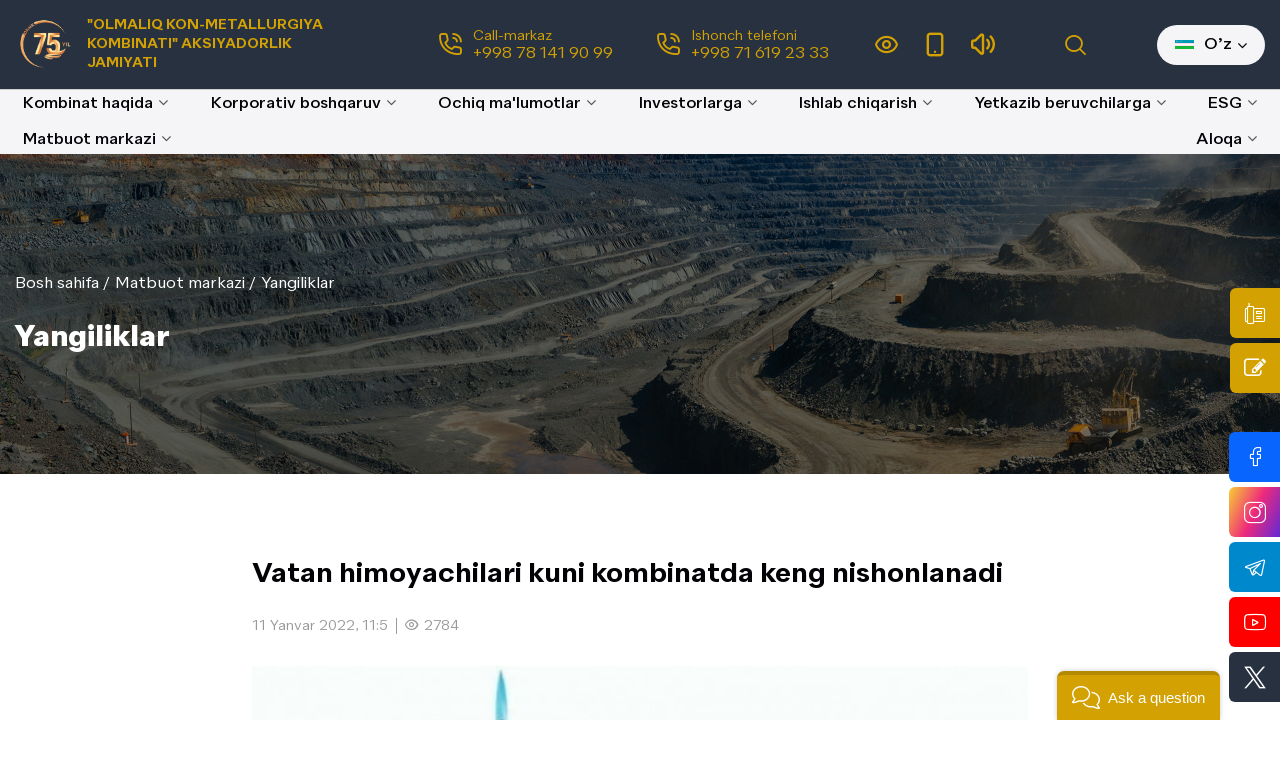

--- FILE ---
content_type: text/html; charset=utf-8
request_url: https://agmk.uz/oz/news/vatan-himoyachilari-kuni-kombinatda-keng-nishonlanadi
body_size: 15256
content:

    
	<!DOCTYPE html>
    <html prefix="og: http://ogp.me/ns#" class="boxed oz" lang="uz-Latn-UZ">
	
    <meta charset="UTF-8">
    <meta http-equiv="X-UA-Compatible" content="IE=edge">
<!--    <meta name="viewport" content="width=device-width, initial-scale=1.0, maximum-scale=1.0, user-scalable=no"/>-->
    <meta name="viewport" content="width=device-width, initial-scale=1">
    <meta name="format-detection" content="telephone=no">
    <meta name="author" content="Online Service Group">
    <link rel="shortcut icon" href="https://agmk.uz/assets/public/images/logo1.svg?v=0.2">
    <title>Yangiliklar</title>
                <meta name="keywords" content="">
        <meta name="description" content="">
        <meta property="og:site_name" content="">
        <meta property="og:type" content="article">
        <meta property="og:title" content="Vatan himoyachilari kuni kombinatda keng nishonlanadi">
        <meta property="og:url" content="https://agmk.uz/oz/news/vatan-himoyachilari-kuni-kombinatda-keng-nishonlanadi">
                    <meta property="og:image" content="https://agmk.uz/thumb/view/w/200/h/200/src/uploads/news/cd5a594081aeb763cb6cb592ad78358d.jpg?ver=2">
                        <meta property="og:image:width" content="200">
    <meta property="og:image:height" content="200">
    <meta name="robots" content="index, follow">
<!--    -->            <script type="application/ld+json">
            {
              "@context": "https://schema.org",
              "@type": "NewsArticle",
              "headline": "Vatan himoyachilari kuni kombinatda keng nishonlanadi",
      "description": "",
      "image": [
        "https://agmk.uz/thumb/view/w/600/h/400/src/uploads/news/cd5a594081aeb763cb6cb592ad78358d.jpg"
      ],
      "author": {
        "@type": "Organization",
        "name": "Online Service Group"
      },
      "publisher": {
        "@type": "Organization",
        "name": "Online Service Group",
        "logo": {
          "@type": "ImageObject",
          "url": "https://agmk.uz/assets/public/images/logo1.svg"
        }
      },
      "datePublished": "1970-01-01T06:00:00+06:00",
      "dateModified": "1970-01-01T06:00:00+06:00",
      "mainEntityOfPage": {
        "@type": "WebPage",
        "@id": "https://agmk.uz/oz/news/vatan-himoyachilari-kuni-kombinatda-keng-nishonlanadi"
      }
    }
        </script>
        <script>
        site_url = 'https://agmk.uz/oz/';
        base_url = 'https://agmk.uz/';
        resource = 'https://agmk.uz/assets/public/';
        mobile_menu = 'Menyu';
        lang = 'oz';
        sel = 'vatan-himoyachilari-kuni-kombinatda-keng-nishonlanadi';
    </script>




    <!--  <link rel="stylesheet" href="--><!--fonts/TTFirsNeue/stylesheet.css" />-->
    <!--  <link rel="stylesheet" href="--><!--fonts/Gilroy/stylesheet.css" />-->
    <link rel="stylesheet" href="https://agmk.uz/assets/public/fonts/quarion/stylesheet.css">
    <link rel="stylesheet" href="https://agmk.uz/assets/public/fonts/font-awesome/css/font-awesome.css">
    <link rel="stylesheet" href="https://agmk.uz/assets/public/fonts/icomoon/style.css?v=1768721929">
    <link rel="stylesheet" href="https://agmk.uz/assets/public/bootstrap/css/bootstrap.min.css">
    <link rel="stylesheet" href="https://agmk.uz/assets/public/bootstrap/css/bootstrap-select.min.css">
    <link rel="stylesheet" href="https://agmk.uz/assets/public/css/owl.carousel.min.css">
    <link rel="stylesheet" href="https://agmk.uz/assets/public/css/owl.theme.default.min.css">
    <link rel="stylesheet" href="https://agmk.uz/assets/public/fancybox-master/dist/jquery.fancybox.min.css" type="text/css">
    <link rel="stylesheet" href="https://agmk.uz/assets/public/magnific-popup/magnific-popup.css?v=0.2">
    <link rel="stylesheet" href="https://agmk.uz/assets/public/css/animate.css">
    <link rel="stylesheet" href="https://agmk.uz/assets/public/css/aos.css" type="text/css">
    <link rel="stylesheet" href="https://agmk.uz/assets/public/css/search.css?v=1768721929">
    <link rel="stylesheet" href="https://agmk.uz/assets/public/css/full-menu.css?v=1768721929">


    <link href="https://agmk.uz/assets/public/js/spec/special_view.css?ver=1768721929" rel="stylesheet">
    <link href="https://agmk.uz/assets/public/js/spec/site.min.css?v=1768721929" rel="stylesheet">

    <link rel="stylesheet" href="https://agmk.uz/assets/public/menu/mmenu_new.css?v=1768721929" media="screen">

    <link rel="stylesheet" href="https://agmk.uz/assets/public/menu/smartmenus.bootstrap-4.css?v=1768721929" type="text/css">

    <link rel="stylesheet" href="https://agmk.uz/assets/public/css/style.css?v=1768721929">
    <link rel="stylesheet" href="https://agmk.uz/assets/public/css/media.css?v=1768721929">


    <!--  <link rel="stylesheet" type="text/css" href="--><!--gs/gspeech.css?v=0.2" />-->
    <!--  <link rel="stylesheet" type="text/css" href="-->
    <!--gs/the-tooltip.css?v=0.2" />-->
    <link rel="stylesheet" type="text/css" href="https://agmk.uz/assets/public/speaker/speaker.css?v=0.2">

    <link rel="stylesheet" href="https://agmk.uz/assets/public/stacktable/stacktable.css?v=1768721929">

    <script src="https://agmk.uz/assets/public/js/jquery-3.5.1.min.js"></script>
    <script src="https://agmk.uz/assets/public/js/owl.carousel.min.js"></script>
    <script src="https://agmk.uz/assets/public/js/aos.js"></script>
    <script src="https://agmk.uz/assets/public/magnific-popup/jquery.magnific-popup.js"></script>
    <!--    <script src="//code-eu1.jivosite.com/widget/nQBTPEd07l" async></script>-->

            <!-- Begin Verbox {literal} -->
        <script>
            (function (d, w, m) {
                window.supportAPIMethod = m;
                var s = d.createElement('script');
                s.type = 'text/javascript';
                s.id = 'supportScript';
                s.charset = 'utf-8';
                s.async = true;
                var id = '42d1f65ba8a2c8442fd0e7b677755ed9';
                s.src = 'https://admin.verbox.ru/support/support.js?h=' + id;
                var sc = d.getElementsByTagName('script')[0];
                w[m] = w[m] || function () {
                    (w[m].q = w[m].q || []).push(arguments);
                };
                if (sc) sc.parentNode.insertBefore(s, sc);
                else d.documentElement.firstChild.appendChild(s);
            })(document, window, 'Verbox');
        </script>
        <!-- {/literal} End Verbox -->
        <style>
        .custom-file-label::after {
            content: 'Fayl yuklash' !important;
        }
    </style>

	
		<div class="wrapper pages">
			
<header class="header pages-header">
    <!--  <div class="test"><marquee>--><!--</marquee></div>-->
    <div class="header__top">
        <div class="container">
            <div class="header__top__wrapper">
                <a href="https://agmk.uz/oz/" class="header__logo">
                    <!--                    <img src="--><!--images/logo1.svg" alt="">-->
                    <img src="https://agmk.uz/assets/public/images/75-oz.png" alt="">
                    <span>"Olmaliq kon-metallurgiya kombinati" aksiyadorlik jamiyati</span>
                </a>
                <div class="header__utilets">
                    <ul>
                        <!--                        <li><a href="-->
                        <!--" class="virtual_priem">-->
                        <!--</a></li>-->
                        <li style="display: flex; align-items: center">
                            <i class="icon-call new_call"></i>
                            <div class="helpline">
                                <p>Call-markaz</p>
                                <a href="tel:+998%2078%20141%2090%2099">+998 78 141 90 99</a>
                            </div>
                        </li>
                        <li style="display: flex; align-items: center">
<i class="icon-call new_call"></i>
                            <div class="helpline">
<p>Ishonch telefoni</p>
<a href="tel:+998%2071%20619%2023%2033">+998 71 619 23 33</a>
                            </div>
                        </li>
                        <li><a href="#" class="vi-open"><i class="icon-view"></i></a></li>
                        <li><a href="#" class="btn-adaptive"><i class="icon-phone"></i></a></li>
                        <li><a href="#" data-toggle="modal" data-target="#volume" class="audio-sup vi-nopart"><i class="icon-volume"></i></a></li>

                        <li class="header__search--item">
                            <div class="header__search">
                                <a href="#" class="header-search-button search-toggle"><i class="icon-search"></i></a>
                                <div class="thim-widget-courses-searching thim-widget-courses-searching-base">
                                    <div class="thim-course-search-overlay">
                                        <div class="courses-searching layout-overlay vi-nopart">
                                            <div class="search-popup-bg"></div>
                                            <form action="https://agmk.uz/oz/search" method="get" accept-charset="utf-8">
                                            <input type="text" name="word" placeholder="Izlash" class="thim-s form-control courses-search-input vi-nopart" autocomplete="off">
                                            <button type="submit" class="vi-nopart"><i class="fa fa-search vi-nopart"></i></button>
                                            <span class="widget-search-close vi-nopart"></span>
                                            <a href="https://agmk.uz/oz/all-search" class="all_search">Kengaytirilgan qidiruv </a>
                                            </form>
                                            <ul class="courses-list-search list-unstyled search-visible"></ul>
                                        </div>
                                    </div>
                                </div>
                            </div>
                        </li>
                    </ul>
                </div>
                <div class="header__lang">
                    <div class="header__lang">
                        <button type="button">
                                    <span>
                                        <img class="flag" src="https://agmk.uz/assets/public/images/icons/uz.png" alt="">
                                        O’z</span>
                            <i class="fa fa fa-angle-down"></i>
                        </button>
                        <div class="dropdown-menu-l">
                            <a class="dropdown-item-l" style="" href="https://agmk.uz/ru/news/vatan-himoyachilari-kuni-kombinatda-keng-nishonlanadi"><img class="flag" src="https://agmk.uz/assets/public/images/icons/ru.png" alt="">Ру</a>
                            <a class="dropdown-item-l" style="display:none" href="https://agmk.uz/oz/news/vatan-himoyachilari-kuni-kombinatda-keng-nishonlanadi"><img class="flag" src="https://agmk.uz/assets/public/images/icons/uz.png" alt="">O'z</a>
                            <!--                                    <a class="dropdown-item-l" style="-->
                            <!--" href="--><!--"><img-->
                            <!--                                                class="flag"  src="-->
                            <!--images/icons/uz.png" alt="">Ўзб</a>-->

                            <a class="dropdown-item-l" style="" href="https://agmk.uz/en/news/vatan-himoyachilari-kuni-kombinatda-keng-nishonlanadi"><img class="flag" src="https://agmk.uz/assets/public/images/icons/en.png" alt="">En</a>
                        </div>
                    </div>
                    <!--                    <a href="#">Рус<i class="fa fa-angle-down"></i></a>-->
                </div>
            </div>
        </div>
    </div>
    <div class="header__bottom">
        <div class="container">
            <div class="header__utilets mob">
                <ul>
                    <!--                        <li><a href="-->
                    <!--" class="virtual_priem">-->
                    <!--</a></li>-->
                    <li style="display: flex; align-items: center">
                        <i class="icon-call new_call"></i>
                        <div class="helpline">
                            <p>Call-markaz</p>
                            <a href="tel:+998%2078%20141%2090%2099">+998 78 141 90 99</a>
                        </div>
                    </li>
                    <li style="display: flex; align-items: center">
<i class="icon-call new_call"></i>
                        <div class="helpline">
<p>Ishonch telefoni</p>
<a href="tel:+998%2071%20619%2023%2033">+998 71 619 23 33</a>
</div>
                    </li>
                    <li><a href="#" class="vi-open"><i class="icon-view"></i></a></li>
                    <li><a href="#" class="btn-adaptive"><i class="icon-phone"></i></a></li>
                    <li><a href="#" data-toggle="modal" data-target="#volume" class="audio-sup vi-nopart"><i class="icon-volume"></i></a></li>

                    <li class="header__search--item">
                        <div class="header__search">
                            <a href="#" class="header-search-button search-toggle"><i class="icon-search"></i></a>
                            <div class="thim-widget-courses-searching thim-widget-courses-searching-base">
                                <div class="thim-course-search-overlay">
                                    <div class="courses-searching layout-overlay vi-nopart">
                                        <div class="search-popup-bg"></div>
                                        <form action="https://agmk.uz/oz/search" method="get" accept-charset="utf-8">
                                        <input type="text" name="word" placeholder="Izlash" class="thim-s form-control courses-search-input vi-nopart" autocomplete="off">
                                        <button type="submit" class="vi-nopart"><i class="fa fa-search vi-nopart"></i></button>
                                        <span class="widget-search-close vi-nopart"></span>
                                        <a href="https://agmk.uz/oz/all-search" class="all_search">Kengaytirilgan qidiruv </a>
                                        </form>
                                        <ul class="courses-list-search list-unstyled search-visible"></ul>
                                    </div>
                                </div>
                            </div>
                        </div>
                    </li>
                </ul>
            </div>
            <div class="header__bottom__wrapper">
                <div class="header__navbar">
                    <div class="header__navbar header-bottom-item__menu  desktop-menu navbar-expand-lg navbar-collapse">
                         <ul class="nav navbar-nav" id="main-menu">
<li class="dropdown nav-item">
<a class="dropdown-toggle1  no-link nav-link" href="https://agmk.uz/oz/menu/about-us">Kombinat haqida<i class="fa fa-angle-down" aria-hidden="true"></i></a><ul class="dropdown-menu ">
<li class="dropdown nav-item-2"><a class="dropdown-item " href="https://agmk.uz/oz/menu/about-us">Biz haqimizda</a></li>
<li class="dropdown nav-item-2"><a class="dropdown-item " href="https://agmk.uz/oz/leadership">Rahbariyat</a></li>
<li class="dropdown nav-item-2"><a class="dropdown-item " href="https://agmk.uz/oz/apparat">Markaziy apparat</a></li>
<li class="dropdown nav-item-2"><a class="dropdown-item " href="https://agmk.uz/oz/menu/structure">Tuzilma</a></li>
<li class="dropdown nav-item-2"><a class="dropdown-item " href="https://agmk.uz/oz/menu/jamiyatning-asosiy-vazifalari-yonalishlari-va-maqsadi">Jamiyat faoliyatining asosiy vazifalari, yo'nalishlari  va maqsadi</a></li>
<li class="dropdown nav-item-2">
<a class="dropdown-item no-link" href="https://agmk.uz/oz/menu/production-indicators">Ishlab chiqarish koʻrsatkichlari<i class="fa fa-angle-right" aria-hidden="true"></i></a><ul class="dropdown-menu ">
<li class="dropdown nav-item-2"><a class="dropdown-item " href="https://agmk.uz/oz/analitik">Analitik hisobot va statistika</a></li>
<li class="dropdown nav-item-2"><a class="dropdown-item " href="https://agmk.uz/oz/menu/krsatkichlar-grafigi">Koʻrsatkichlar grafigi</a></li>
<li class="dropdown nav-item-2"><a class="dropdown-item " href="https://agmk.uz/oz/menu/tovar-mahsulotlarini-ishlab-chiqarish">Tovar mahsulotlarini ishlab chiqarish</a></li>
</ul>
</li>
<li class="dropdown nav-item-2">
<a class="dropdown-item no-link" href="https://agmk.uz/oz/menu/internal-regulations">Me'yoriy hujjatlar<i class="fa fa-angle-right" aria-hidden="true"></i></a><ul class="dropdown-menu ">
<li class="dropdown nav-item-2"><a class="dropdown-item " href="https://agmk.uz/oz/menu/internal-documents-of-the-company">Ichki me'yoriy hujjatlari</a></li>
<li class="dropdown nav-item-2"><a class="dropdown-item " href="https://agmk.uz/oz/menu/laws-of-the-republic-of-uzbekistan">Oʻzbekiston Respublikasi Qonunlari</a></li>
<li class="dropdown nav-item-2"><a class="dropdown-item " href="https://agmk.uz/oz/menu/decrees-and-resolutions-of-the-president-of-the-republic-of-uzbekistan">Oʻzbekiston Respublikasi Prezidentining Qarorlari va farmonlari</a></li>
<li class="dropdown nav-item-2"><a class="dropdown-item " href="https://agmk.uz/oz/menu/resolutions-of-the-cabinet-of-ministers-of-the-republic-of-uzbekistan">Oʻzbekiston Respublikasi Vazirlar Mahkamasining Qarorlari</a></li>
<li class="dropdown nav-item-2"><a class="dropdown-item " href="https://agmk.uz/oz/menu/z-kuchini-jotgan-meerij-uzhzhatlar">Oʻz kuchini yoʻqotgan me’yoriy hujjatlar</a></li>
</ul>
</li>
<li class="dropdown nav-item-2"><a class="dropdown-item " href="https://agmk.uz/oz/menu/trade-union-council-of-ammc">OKMK kasaba uyushmasi</a></li>
<li class="dropdown nav-item-2">
<a class="dropdown-item no-link" href="https://agmk.uz/oz/menu/social-sphere">Ijtimoiy soha<i class="fa fa-angle-right" aria-hidden="true"></i></a><ul class="dropdown-menu ">
<li class="dropdown nav-item-2"><a class="dropdown-item " href="https://agmk.uz/oz/uppt">Iste'mol mollar mahsulotlari</a></li>
<li class="dropdown nav-item-2"><a class="dropdown-item " href="https://agmk.uz/oz/menu/sports-complex-of-the-metallurg">“Metallurg” madaniyat saroyi</a></li>
<li class="dropdown nav-item-2"><a class="dropdown-item " href="https://agmk.uz/oz/menu/palace-of-culture-metallurg">OKMK sport majmuasi</a></li>
<li class="dropdown nav-item-2"><a class="dropdown-item " href="https://agmk.uz/oz/menu/ammc-childrens-health-camps">OKMK bolalar sog'lomlashtirish oromgohlari</a></li>
<li class="dropdown nav-item-2"><a class="dropdown-item " href="https://agmk.uz/oz/menu/sanatorium-preventorium">Sanatoriy-profilaktoriya</a></li>
<li class="dropdown nav-item-2"><a class="dropdown-item " href="https://agmk.uz/oz/menu/tibbiy-sanitariya-qismi">Tibbiy sanitar qism</a></li>
</ul>
</li>
<li class="dropdown nav-item-2">
<a class="dropdown-item no-link" href="https://agmk.uz/oz/menu/cooperation">Hamkorlik<i class="fa fa-angle-right" aria-hidden="true"></i></a><ul class="dropdown-menu ">
<li class="dropdown nav-item-2"><a class="dropdown-item " href="https://agmk.uz/oz/menu/foreign-economic-relations">Tashqi-iqtisodiy munosabatlar</a></li>
<li class="dropdown nav-item-2"><a class="dropdown-item " href="https://agmk.uz/oz/menu/cooperative-cooperation-">Kooperatsiya yo’nalishidagi hamkorliklar</a></li>
<li class="dropdown nav-item-2"><a class="dropdown-item " href="https://agmk.uz/oz/menu/innovative-activities">Innovatsion faoliyat</a></li>
</ul>
</li>
<li class="dropdown nav-item-2"><a class="dropdown-item " href="https://agmk.uz/oz/menu/davlat-dasturi-ijrosi">Davlat dasturi ijrosi</a></li>
</ul>
</li>
<li class="dropdown nav-item">
<a class="dropdown-toggle1  no-link nav-link" href="https://agmk.uz/oz/menu/nablyudatelniy-sovet">Korporativ boshqaruv<i class="fa fa-angle-down" aria-hidden="true"></i></a><ul class="dropdown-menu ">
<li class="dropdown nav-item-2">
<a class="dropdown-item no-link" href="https://agmk.uz/oz/menu/organi-upravleniya">Boshqaruv va nazorat organi<i class="fa fa-angle-right" aria-hidden="true"></i></a><ul class="dropdown-menu ">
<li class="dropdown nav-item-2"><a class="dropdown-item " href="https://agmk.uz/oz/sovet">Kuzatuv kengashi</a></li>
<li class="dropdown nav-item-2"><a class="dropdown-item " href="https://agmk.uz/oz/organ">Ijro organi</a></li>
<li class="dropdown nav-item-2"><a class="dropdown-item " href="https://agmk.uz/oz/menu/voznagrazhdenie-ns">Kuzatuv kengashi a’zolarini mukofotlash</a></li>
<li class="dropdown nav-item-2"><a class="dropdown-item " href="https://agmk.uz/oz/menu/ichki-audit-xizmati">Ichki audit xizmati</a></li>
</ul>
</li>
<li class="dropdown nav-item-2">
<a class="dropdown-item no-link" href="https://agmk.uz/oz/menu/raskritie-informatsii">Ma’lumotlarni oshkor etish<i class="fa fa-angle-right" aria-hidden="true"></i></a><ul class="dropdown-menu ">
<li class="dropdown nav-item-2"><a class="dropdown-item " href="https://agmk.uz/oz/menu/vypusk-tsennyh-bumag">Qimmatbaho qog’ozlar chiqarish</a></li>
<li class="dropdown nav-item-2">
<a class="dropdown-item no-link" href="https://agmk.uz/oz/menu/suschestvennie-fakti">Muhim faktlar<i class="fa fa-angle-right" aria-hidden="true"></i></a><ul class="dropdown-menu ">
<li class="dropdown nav-item-2"><a class="dropdown-item " href="https://agmk.uz/oz/menu/2025-year">2025 yil</a></li>
<li class="dropdown nav-item-2"><a class="dropdown-item " href="https://agmk.uz/oz/menu/2024-year">2024 yil</a></li>
<li class="dropdown nav-item-2"><a class="dropdown-item " href="https://agmk.uz/oz/menu/2023-year">2023 yil</a></li>
<li class="dropdown nav-item-2"><a class="dropdown-item " href="https://agmk.uz/oz/menu/2022-year">2022 yil</a></li>
<li class="dropdown nav-item-2"><a class="dropdown-item " href="https://agmk.uz/oz/menu/2021-year">2021 yil</a></li>
<li class="dropdown nav-item-2"><a class="dropdown-item " href="https://agmk.uz/oz/menu/2020-year">2020 yil</a></li>
<li class="dropdown nav-item-2"><a class="dropdown-item " href="https://agmk.uz/oz/menu/2019-yil">2019 yil</a></li>
<li class="dropdown nav-item-2"><a class="dropdown-item " href="https://agmk.uz/oz/menu/2018-year">2018 yil</a></li>
<li class="dropdown nav-item-2"><a class="dropdown-item " href="https://agmk.uz/oz/menu/2017-year">2017 yil</a></li>
<li class="dropdown nav-item-2"><a class="dropdown-item " href="https://agmk.uz/oz/menu/2016-facts">2016 yil</a></li>
<li class="dropdown nav-item-2"><a class="dropdown-item " href="https://agmk.uz/oz/menu/2015-facts">2015 yil</a></li>
</ul>
</li>
<li class="dropdown nav-item-2"><a class="dropdown-item " href="https://agmk.uz/oz/menu/NAS-ammc">Buxgalteriya hisobining milliy standartlari</a></li>
<li class="dropdown nav-item-2"><a class="dropdown-item " href="https://agmk.uz/oz/menu/ifrs-ammc">Moliyaviy hisobotning xalqaro standartlari</a></li>
<li class="dropdown nav-item-2"><a class="dropdown-item " href="https://agmk.uz/oz/menu/auditorskoe-zaklyuchenie">Audit xulosasi</a></li>
<li class="dropdown nav-item-2"><a class="dropdown-item " href="https://agmk.uz/oz/menu/issuers-reports">Emitent hisobotlar</a></li>
<li class="dropdown nav-item-2"><a class="dropdown-item " href="https://agmk.uz/oz/menu/information-on-the-acquisition-by-the-company-of-its-shares">Jamiyat tomonidan o'zining aksiyalarini sotib olish to'g'risidagi ma'lumotlar</a></li>
<li class="dropdown nav-item-2"><a class="dropdown-item " href="https://agmk.uz/oz/menu/korporativ-boshqaruv-qoidalari-haqida-xabar">Korporativ boshqaruv qoidalari haqida xabar berish shakli</a></li>
</ul>
</li>
<li class="dropdown nav-item-2"><a class="dropdown-item " href="https://agmk.uz/oz/menu/internal-documents-company">Jamiyatning ichki hujjatlari</a></li>
<li class="dropdown nav-item-2">
<a class="dropdown-item no-link" href="https://agmk.uz/oz/menu/shareholders">Aksiyadorlarga<i class="fa fa-angle-right" aria-hidden="true"></i></a><ul class="dropdown-menu ">
<li class="dropdown nav-item-2"><a class="dropdown-item " href="https://agmk.uz/oz/menu/affilirovannye-litsa">"Olmaliq KMK" AJ affillangan shaxslar ro'yxati</a></li>
<li class="dropdown nav-item-2"><a class="dropdown-item " href="https://agmk.uz/oz/menu/spisok-aktsionerov">Aksiyadorlari roʻyxati</a></li>
<li class="dropdown nav-item-2"><a class="dropdown-item " href="https://agmk.uz/oz/menu/aktsioneram-nerezidentam">Rezident bo'lmagan aksiyadorlarga</a></li>
<li class="dropdown nav-item-2">
<a class="dropdown-item no-link" href="https://agmk.uz/oz/menu/dividends">Dividendlar<i class="fa fa-angle-right" aria-hidden="true"></i></a><ul class="dropdown-menu "><li class="dropdown nav-item-2"><a class="dropdown-item " href="https://agmk.uz/oz/menu/viplata-dividendov">Dividendlar to’lash</a></li></ul>
</li>
</ul>
</li>
<li class="dropdown nav-item-2"><a class="dropdown-item " href="https://agmk.uz/oz/menu/biznes-plan">Biznes-reja</a></li>
<li class="dropdown nav-item-2"><a class="dropdown-item " href="https://agmk.uz/oz/sobranie">Aksiyadorlarning umumiy yigʻilishi</a></li>
<li class="dropdown nav-item-2"><a class="dropdown-item " href="https://agmk.uz/oz/menu/result-of-assessment">KBT baholash natijalari</a></li>
<li class="dropdown nav-item-2"><a class="dropdown-item " href="https://agmk.uz/oz/menu/key-performance-indicators">Samaradorlikning muhim koʻrsatkichlari</a></li>
</ul>
</li>
<li class="dropdown nav-item">
<a class="dropdown-toggle1  no-link nav-link" href="https://agmk.uz/oz/menu/ochiq-malumotlar-11">Ochiq ma'lumotlar<i class="fa fa-angle-down" aria-hidden="true"></i></a><ul class="dropdown-menu ">
<li class="dropdown nav-item-2"><a class="dropdown-item " href="https://agmk.uz/oz/opendata">Ochiq ma'lumotlar</a></li>
<li class="dropdown nav-item-2"><a class="dropdown-item " href="https://agmk.uz/oz/menu/axborotlarni-joylashtirish-elektron-davlat-xizmatlari-korsatish-holati">Axborotlarni joylashtirish va elektron davlat xizmatlari ko‘rsatish holati</a></li>
<li class="dropdown nav-item-2"><a class="dropdown-item " href="https://agmk.uz/oz/menu/ijtimoiy-ahamiyatga-ega-malumotlar">Ijtimoiy ahamiyatga ega ma'lumotlar</a></li>
<li class="dropdown nav-item-2">
<a class="dropdown-item no-link" href="https://agmk.uz/oz/menu/ochiq-byudjet">Ochiq byudjet<i class="fa fa-angle-right" aria-hidden="true"></i></a><ul class="dropdown-menu ">
<li class="dropdown nav-item-2"><a class="dropdown-item " href="https://agmk.uz/oz/menu/okmk-mablaglar-taqsimoti">Mablag‘lar taqsimoti to‘g‘risidagi ma’lumotlar</a></li>
<li class="dropdown nav-item-2"><a class="dropdown-item " href="https://agmk.uz/oz/menu/kapital-qoyilmalar-hisobidan-loyihalarning-ijrosi">Kapital qo‘yilmalar hisobidan amalga oshirilayotgan loyihalarning ijrosi</a></li>
<li class="dropdown nav-item-2"><a class="dropdown-item " href="https://agmk.uz/oz/menu/okmk-davlat-xaridlari-tovarlar">Davlat xaridlari</a></li>
<li class="dropdown nav-item-2"><a class="dropdown-item " href="https://agmk.uz/oz/menu/asosiy-vositalar-davlat-xaridlari">Asosiy vositalar davlat xaridlari</a></li>
<li class="dropdown nav-item-2"><a class="dropdown-item " href="https://agmk.uz/oz/menu/kam-baholi-tez-eskiruvchi-buyumlarning-xaridi">Kam baholi va tez eskiruvchi buyumlarning xaridi</a></li>
<li class="dropdown nav-item-2"><a class="dropdown-item " href="https://agmk.uz/oz/menu/qurilish-rekonstruksiya-tamirlash-tenderlar">Qurilish sohasida o'tkazilgan tenderlar</a></li>
</ul>
</li>
<li class="dropdown nav-item-2">
<a class="dropdown-item no-link" href="https://agmk.uz/oz/menu/korrupsiyaga-qarshi-kurashish">Korrupsiyaga qarshi kurashish<i class="fa fa-angle-right" aria-hidden="true"></i></a><ul class="dropdown-menu ">
<li class="dropdown nav-item-2"><a class="dropdown-item " href="https://agmk.uz/oz/menu/korrupsiyaga-oid-hujjatlar">Antikorrupsiyaga oid idoraviy hujjatlar</a></li>
<li class="dropdown nav-item-2"><a class="dropdown-item " href="https://agmk.uz/oz/menu/korrupsiyaga-qarshi-kurashish-sohasidagi-normativ-huquqiy-hujjatlar">Antikorrupsiyaga oid normativ-huquqiy hujjatlar</a></li>
<li class="dropdown nav-item-2"><a class="dropdown-item " href="https://agmk.uz/oz/menu/antikorrupsiya-hisoboti">Hisobot</a></li>
<li class="dropdown nav-item-2"><a class="dropdown-item " href="https://agmk.uz/oz/menu/korrupsiyani-oldini-olish-boyicha-murojaat">Korrupsiyani oldini olish bo'yicha bog'lanish</a></li>
</ul>
</li>
<li class="dropdown nav-item-2">
<a class="dropdown-item no-link" href="https://agmk.uz/oz/menu/public-council">Jamoatchilik kengashi<i class="fa fa-angle-right" aria-hidden="true"></i></a><ul class="dropdown-menu ">
<li class="dropdown nav-item-2"><a class="dropdown-item " href="https://agmk.uz/oz/press-conference">Press-konferensiyalar</a></li>
<li class="dropdown nav-item-2"><a class="dropdown-item " href="https://agmk.uz/oz/menu/media-reja">Media reja</a></li>
<li class="dropdown nav-item-2"><a class="dropdown-item " href="https://agmk.uz/oz/menu/composition-of-the-public-council">Jamoatchilik kengashi tarkibi</a></li>
<li class="dropdown nav-item-2"><a class="dropdown-item " href="https://agmk.uz/oz/menu/Regulations-public-council">Jamoatchilik kengashi NIZOMI</a></li>
<li class="dropdown nav-item-2"><a class="dropdown-item " href="https://agmk.uz/oz/vote">So'rovnoma</a></li>
</ul>
</li>
<li class="dropdown nav-item-2"><a class="dropdown-item " href="https://agmk.uz/oz/menu/svedenija-o-sostave-zakupochnyh-komissij">Xarid komissiyalarining tarkibi to‘g‘risidagi ma’lumotlar</a></li>
<li class="dropdown nav-item-2">
<a class="dropdown-item no-link" href="https://agmk.uz/oz/menu/vakant-info">Bo'sh ish o'rinlari<i class="fa fa-angle-right" aria-hidden="true"></i></a><ul class="dropdown-menu ">
<li class="dropdown nav-item-2"><a class="dropdown-item " href="https://agmk.uz/oz/vacancy">Bo'sh ish o'rinlari haqida e’lonlar</a></li>
<li class="dropdown nav-item-2"><a class="dropdown-item " href="https://agmk.uz/oz/menu/information-about-vacancies">Bo'sh ish o'rinlari haqida ma'lumot</a></li>
<li class="dropdown nav-item-2"><a class="dropdown-item " href="https://ahds.agmk.uz:8443/ords/hr_resumes/r/hr-send-resume/login?session=14345936641727">Onlayn platforma</a></li>
</ul>
</li>
</ul>
</li>
<li class="dropdown nav-item">
<a class="dropdown-toggle1  no-link nav-link" href="https://agmk.uz/oz/menu/investor">Investorlarga<i class="fa fa-angle-down" aria-hidden="true"></i></a><ul class="dropdown-menu ">
<li class="dropdown nav-item-2"><a class="dropdown-item " href="https://agmk.uz/oz/opendata/4-019-0018">Investitsion loyihalar</a></li>
<li class="dropdown nav-item-2"><a class="dropdown-item " href="https://agmk.uz/oz/menu/okmk-rivojlanish-strategiyasi">OKMK rivojlanish strategiyasi</a></li>
</ul>
</li>
<li class="dropdown nav-item">
<a class="dropdown-toggle1  no-link nav-link" href="https://agmk.uz/oz/products/category/asosiy-mahsulotlar">Ishlab chiqarish<i class="fa fa-angle-down" aria-hidden="true"></i></a><ul class="dropdown-menu ">
<li class="dropdown nav-item-2">
<a class="dropdown-item no-link" href="https://agmk.uz/oz/menu/products">Mahsulotlar<i class="fa fa-angle-right" aria-hidden="true"></i></a><ul class="dropdown-menu "><li class="dropdown nav-item-2"><a class="dropdown-item " href="https://agmk.uz/oz/products/category/asosiy-mahsulotlar">Asosiy mahsulotlar</a></li></ul>
</li>
<li class="dropdown nav-item-2"><a class="dropdown-item " href="https://agmk.uz/oz/menu/program-of-localization">Mahalliylashtirish dasturi</a></li>
<li class="dropdown nav-item-2"><a class="dropdown-item " href="https://agmk.uz/oz/mining">Konchilik bo'limi</a></li>
<li class="dropdown nav-item-2"><a class="dropdown-item " href="https://agmk.uz/oz/complex">Boyitish majmuasi</a></li>
<li class="dropdown nav-item-2"><a class="dropdown-item " href="https://agmk.uz/oz/metallurgija">Metallurgiya bo'limi</a></li>
<li class="dropdown nav-item-2"><a class="dropdown-item " href="https://agmk.uz/oz/menu/copper-industry-cluster">Mis sanoati klasteri</a></li>
<li class="dropdown nav-item-2"><a class="dropdown-item " href="https://agmk.uz/oz/auxiliary">Yordamchi korxonalar</a></li>
<li class="dropdown nav-item-2"><a class="dropdown-item " href="https://agmk.uz/oz/transport">Transport xizmati</a></li>
<li class="dropdown nav-item-2">
<a class="dropdown-item no-link" href="https://agmk.uz/oz/menu/sanoat-xizmatlari">Sanoat xizmatlari<i class="fa fa-angle-right" aria-hidden="true"></i></a><ul class="dropdown-menu ">
<li class="dropdown nav-item-2"><a class="dropdown-item " href="https://agmk.uz/oz/menu/montaj-tamirlash-xizmatlari-itib-v2">Montaj va ta'mirlash xizmatlari</a></li>
<li class="dropdown nav-item-2"><a class="dropdown-item " href="https://agmk.uz/oz/menu/kompleks-it-xizmatlari">Kompleks IT xizmatlari</a></li>
</ul>
</li>
</ul>
</li>
<li class="dropdown nav-item">
<a class="dropdown-toggle1  no-link nav-link" href="https://agmk.uz/oz/menu/procurement-plan">Yetkazib beruvchilarga<i class="fa fa-angle-down" aria-hidden="true"></i></a><ul class="dropdown-menu ">
<li class="dropdown nav-item-2"><a class="dropdown-item " href="https://agmk.uz/oz/menu/procurement-plan">Xarid rejasi</a></li>
<li class="dropdown nav-item-2"><a class="dropdown-item " href="https://agmk.uz/oz/menu/import-masulotlar-katalogi">Import mahsulotlar ro'yxati</a></li>
<li class="dropdown nav-item-2"><a class="dropdown-item " href="https://www.agmk.uz/oz/opendata/4-019-0010">Davlat xaridlari, shu jumladan tovarlar (ishlar, xizmatlar) to'g'risidagi ma'lumotlar</a></li>
<li class="dropdown nav-item-2"><a class="dropdown-item " href="https://www.agmk.uz/ru/investment">Investitsion loyihalar bo'yicha tanlovlar</a></li>
<li class="dropdown nav-item-2"><a class="dropdown-item " href="https://agmk.uz/oz/tenders">Tovar va xizmatlarni sotib olish bo'yicha tenderlar va tanlovlar</a></li>
<li class="dropdown nav-item-2"><a class="dropdown-item " href="https://agmk.uz/oz/menu/xarid-komissiyasining-ichki-idoraviy-tartibi">Xaridlarning ichki idoraviy tartibi</a></li>
<li class="dropdown nav-item-2"><a class="dropdown-item " href="https://agmk.uz/oz/menu/normative-legal-acts">Xaridorlarga me’yoriy hujjatlar</a></li>
</ul>
</li>
<li class="dropdown nav-item">
<a class="dropdown-toggle1  no-link nav-link" href="https://agmk.uz/oz/menu/esg">ESG<i class="fa fa-angle-down" aria-hidden="true"></i></a><ul class="dropdown-menu ">
<li class="dropdown nav-item-2"><a class="dropdown-item " href="https://agmk.uz/oz/menu/ammc-transformation">OKMK transformatsiya jarayonlari</a></li>
<li class="dropdown nav-item-2"><a class="dropdown-item " href="https://agmk.uz/oz/menu/ekologicheskaja-otvetstvennost">Ekologik ma'suliyat</a></li>
<li class="dropdown nav-item-2"><a class="dropdown-item " href="https://agmk.uz/oz/menu/otvetstvennoe-korporativnoe-upravlenie">Korporativ boshqaruv ma'suliyat</a></li>
<li class="dropdown nav-item-2"><a class="dropdown-item " href="https://agmk.uz/oz/menu/sotsialnaja-otvetstvennost">Ijtimoiy ma'suliyat</a></li>
<li class="dropdown nav-item-2"><a class="dropdown-item " href="https://agmk.uz/oz/menu/certificates">Sertifikatlar</a></li>
<li class="dropdown nav-item-2"><a class="dropdown-item " href="https://agmk.uz/oz/menu/sustainability-reports">Barqarorlik bo'yicha hisobotlar</a></li>
</ul>
</li>
<li class="dropdown nav-item">
<a class="dropdown-toggle1  no-link nav-link" href="https://agmk.uz/oz/news/category/novosti">Matbuot markazi<i class="fa fa-angle-down" aria-hidden="true"></i></a><ul class="dropdown-menu ">
<li class="dropdown nav-item-2">
<a class="dropdown-item no-link" href="https://agmk.uz/oz/menu/news">Yangiliklar<i class="fa fa-angle-right" aria-hidden="true"></i></a><ul class="dropdown-menu ">
<li class="dropdown nav-item-2"><a class="dropdown-item " href="https://agmk.uz/oz/news/category/novosti">Yangiliklar</a></li>
<li class="dropdown nav-item-2"><a class="dropdown-item " href="https://agmk.uz/oz/news/category/smi-onas">OAV biz haqimizda</a></li>
<li class="dropdown nav-item-2"><a class="dropdown-item " href="https://agmk.uz/oz/news/category/trade-union-news">Kasaba uyushmasi xabarlari</a></li>
</ul>
</li>
<li class="dropdown nav-item-2"><a class="dropdown-item " href="https://agmk.uz/oz/obyavleniye">E'lonlar</a></li>
<li class="dropdown nav-item-2"><a class="dropdown-item " href="https://agmk.uz/oz/vystuplenija">Rahbaryatning chiqish va bayonotlari</a></li>
<li class="dropdown nav-item-2"><a class="dropdown-item " href="https://agmk.uz/oz/manage_news">Rahbariyat bilan uchrashuv</a></li>
<li class="dropdown nav-item-2"><a class="dropdown-item " href="https://agmk.uz/oz/report">Hisobot yig'ilishlar</a></li>
<li class="dropdown nav-item-2">
<a class="dropdown-item no-link" href="https://agmk.uz/oz/menu/youth-policy">Yoshlar siyosati<i class="fa fa-angle-right" aria-hidden="true"></i></a><ul class="dropdown-menu ">
<li class="dropdown nav-item-2"><a class="dropdown-item " href="https://agmk.uz/oz/menu/youth-policy-">Yoshlar siyosati</a></li>
<li class="dropdown nav-item-2"><a class="dropdown-item " href="https://agmk.uz/oz/youth-news">Yoshlarga oid yangiliklar</a></li>
</ul>
</li>
<li class="dropdown nav-item-2"><a class="dropdown-item " href="https://agmk.uz/oz/freedom-and-law">Qaror va ijro</a></li>
<li class="dropdown nav-item-2"><a class="dropdown-item " href="https://agmk.uz/oz/menu/government-programs">Davlat dasturlari</a></li>
<li class="dropdown nav-item-2">
<a class="dropdown-item no-link" href="https://agmk.uz/oz/call-back">Interaktiv xizmatlar<i class="fa fa-angle-right" aria-hidden="true"></i></a><ul class="dropdown-menu ">
<li class="dropdown nav-item-2"><a class="dropdown-item " href="https://agmk.uz/oz/menu/appeals-of-citizens">Murojaatlar statistikasi</a></li>
<li class="dropdown nav-item-2"><a class="dropdown-item " href="https://agmk.uz/oz/faq">Ko'p beriladigan savollar</a></li>
<li class="dropdown nav-item-2"><a class="dropdown-item " href="https://agmk.uz/oz/menu/shakllar-va-blankalar">Shakllar va blankalar</a></li>
<li class="dropdown nav-item-2"><a class="dropdown-item " href="https://uforum.uz/index.php">Forum</a></li>
</ul>
</li>
<li class="dropdown nav-item-2"><a class="dropdown-item " href="https://agmk.uz/oz/gallery">Fotogalereya</a></li>
<li class="dropdown nav-item-2"><a class="dropdown-item " href="https://agmk.uz/oz/video">Video materiallar</a></li>
<li class="dropdown nav-item-2"><a class="dropdown-item " href="https://agmk.uz/oz/menu/information-service">Axborot xizmati aloqalari</a></li>
</ul>
</li>
<li class="dropdown nav-item">
<a class="dropdown-toggle1  no-link nav-link" href="https://agmk.uz/oz/contacts">Aloqa<i class="fa fa-angle-down" aria-hidden="true"></i></a><ul class="dropdown-menu ">
<li class="dropdown nav-item-2"><a class="dropdown-item " href="https://agmk.uz/oz/contacts">Ijro apparati aloqalari</a></li>
<li class="dropdown nav-item-2"><a class="dropdown-item " href="https://agmk.uz/oz/menu/kontakty-dlja-postavschikov">Ta’minotchilar uchun aloqalar</a></li>
<li class="dropdown nav-item-2"><a class="dropdown-item " href="https://agmk.uz/oz/menu/contacts-for-shareholders-and-investors">Aksiyadorlar va investorlar uchun aloqalar</a></li>
<li class="dropdown nav-item-2"><a class="dropdown-item " href="https://agmk.uz/oz/menu/predstavitelstvo">Vakolatxona</a></li>
<li class="dropdown nav-item-2"><a class="dropdown-item " href="https://agmk.uz/oz/call-back">Qayta aloqa</a></li>
<li class="dropdown nav-item-2"><a class="dropdown-item " href="https://agmk.uz/oz/virtual">Virtual qabulxona</a></li>
<li class="dropdown nav-item-2"><a class="dropdown-item " href="https://agmk.uz/oz/menu/helpline-">Ishonch telefoni</a></li>
<li class="dropdown nav-item-2"><a class="dropdown-item " href="https://agmk.uz/oz/ivr">Ishonch telefoniga xizmat ko'rsatishni baholash</a></li>
</ul>
</li>
</ul>                    </div>
                </div>
                <div class="header__menu">
                    <a href="#" class="hamburger"><i class="icon-menu"></i></a>
                </div>
            </div>
                            <div class="mobile-menu">
                    <a href="#dl-menu" class="openMenu1"><i class="icons icon-menu"></i></a>
                    <div id="dl-menu">
                                            <span class="language-mobile">
                                              <a href="https://agmk.uz/ru/news/vatan-himoyachilari-kuni-kombinatda-keng-nishonlanadi" class="item ">Рус</a>
                                                <!--                                              <a href="-->
                                                <!--" class="item -->
                                                <!--">Ўзб</a>-->
                                                <a href="https://agmk.uz/oz/news/vatan-himoyachilari-kuni-kombinatda-keng-nishonlanadi" class="item active-lang">O'z</a>

                                                 <a href="https://agmk.uz/en/news/vatan-himoyachilari-kuni-kombinatda-keng-nishonlanadi" class="item ">En</a>
                                            </span>
                         <ul>
<li class="nav-submenu">
<a class="nav-link no-link" href="https://agmk.uz/oz/menu/about-us">Kombinat haqida</a><ul>
<li class=""><a href="https://agmk.uz/oz/menu/about-us">Biz haqimizda</a></li>
<li class=""><a href="https://agmk.uz/oz/leadership">Rahbariyat</a></li>
<li class=""><a href="https://agmk.uz/oz/apparat">Markaziy apparat</a></li>
<li class=""><a href="https://agmk.uz/oz/menu/structure">Tuzilma</a></li>
<li class=""><a href="https://agmk.uz/oz/menu/jamiyatning-asosiy-vazifalari-yonalishlari-va-maqsadi">Jamiyat faoliyatining asosiy vazifalari, yo'nalishlari  va maqsadi</a></li>
<li class="nav-submenu">
<a href="https://agmk.uz/oz/menu/production-indicators">Ishlab chiqarish koʻrsatkichlari</a><ul>
<li class=""><a href="https://agmk.uz/oz/analitik">Analitik hisobot va statistika</a></li>
<li class=""><a href="https://agmk.uz/oz/menu/krsatkichlar-grafigi">Koʻrsatkichlar grafigi</a></li>
<li class=""><a href="https://agmk.uz/oz/menu/tovar-mahsulotlarini-ishlab-chiqarish">Tovar mahsulotlarini ishlab chiqarish</a></li>
</ul>
</li>
<li class="nav-submenu">
<a href="https://agmk.uz/oz/menu/internal-regulations">Me'yoriy hujjatlar</a><ul>
<li class=""><a href="https://agmk.uz/oz/menu/internal-documents-of-the-company">Ichki me'yoriy hujjatlari</a></li>
<li class=""><a href="https://agmk.uz/oz/menu/laws-of-the-republic-of-uzbekistan">Oʻzbekiston Respublikasi Qonunlari</a></li>
<li class=""><a href="https://agmk.uz/oz/menu/decrees-and-resolutions-of-the-president-of-the-republic-of-uzbekistan">Oʻzbekiston Respublikasi Prezidentining Qarorlari va farmonlari</a></li>
<li class=""><a href="https://agmk.uz/oz/menu/resolutions-of-the-cabinet-of-ministers-of-the-republic-of-uzbekistan">Oʻzbekiston Respublikasi Vazirlar Mahkamasining Qarorlari</a></li>
<li class=""><a href="https://agmk.uz/oz/menu/z-kuchini-jotgan-meerij-uzhzhatlar">Oʻz kuchini yoʻqotgan me’yoriy hujjatlar</a></li>
</ul>
</li>
<li class=""><a href="https://agmk.uz/oz/menu/trade-union-council-of-ammc">OKMK kasaba uyushmasi</a></li>
<li class="nav-submenu">
<a href="https://agmk.uz/oz/menu/social-sphere">Ijtimoiy soha</a><ul>
<li class=""><a href="https://agmk.uz/oz/uppt">Iste'mol mollar mahsulotlari</a></li>
<li class=""><a href="https://agmk.uz/oz/menu/sports-complex-of-the-metallurg">“Metallurg” madaniyat saroyi</a></li>
<li class=""><a href="https://agmk.uz/oz/menu/palace-of-culture-metallurg">OKMK sport majmuasi</a></li>
<li class=""><a href="https://agmk.uz/oz/menu/ammc-childrens-health-camps">OKMK bolalar sog'lomlashtirish oromgohlari</a></li>
<li class=""><a href="https://agmk.uz/oz/menu/sanatorium-preventorium">Sanatoriy-profilaktoriya</a></li>
<li class=""><a href="https://agmk.uz/oz/menu/tibbiy-sanitariya-qismi">Tibbiy sanitar qism</a></li>
</ul>
</li>
<li class="nav-submenu">
<a href="https://agmk.uz/oz/menu/cooperation">Hamkorlik</a><ul>
<li class=""><a href="https://agmk.uz/oz/menu/foreign-economic-relations">Tashqi-iqtisodiy munosabatlar</a></li>
<li class=""><a href="https://agmk.uz/oz/menu/cooperative-cooperation-">Kooperatsiya yo’nalishidagi hamkorliklar</a></li>
<li class=""><a href="https://agmk.uz/oz/menu/innovative-activities">Innovatsion faoliyat</a></li>
</ul>
</li>
<li class=""><a href="https://agmk.uz/oz/menu/davlat-dasturi-ijrosi">Davlat dasturi ijrosi</a></li>
</ul>
</li>
<li class="nav-submenu">
<a class="nav-link no-link" href="https://agmk.uz/oz/menu/nablyudatelniy-sovet">Korporativ boshqaruv</a><ul>
<li class="nav-submenu">
<a href="https://agmk.uz/oz/menu/organi-upravleniya">Boshqaruv va nazorat organi</a><ul>
<li class=""><a href="https://agmk.uz/oz/sovet">Kuzatuv kengashi</a></li>
<li class=""><a href="https://agmk.uz/oz/organ">Ijro organi</a></li>
<li class=""><a href="https://agmk.uz/oz/menu/voznagrazhdenie-ns">Kuzatuv kengashi a’zolarini mukofotlash</a></li>
<li class=""><a href="https://agmk.uz/oz/menu/ichki-audit-xizmati">Ichki audit xizmati</a></li>
</ul>
</li>
<li class="nav-submenu">
<a href="https://agmk.uz/oz/menu/raskritie-informatsii">Ma’lumotlarni oshkor etish</a><ul>
<li class=""><a href="https://agmk.uz/oz/menu/vypusk-tsennyh-bumag">Qimmatbaho qog’ozlar chiqarish</a></li>
<li class="nav-submenu">
<a href="https://agmk.uz/oz/menu/suschestvennie-fakti">Muhim faktlar</a><ul>
<li class=""><a href="https://agmk.uz/oz/menu/2025-year">2025 yil</a></li>
<li class=""><a href="https://agmk.uz/oz/menu/2024-year">2024 yil</a></li>
<li class=""><a href="https://agmk.uz/oz/menu/2023-year">2023 yil</a></li>
<li class=""><a href="https://agmk.uz/oz/menu/2022-year">2022 yil</a></li>
<li class=""><a href="https://agmk.uz/oz/menu/2021-year">2021 yil</a></li>
<li class=""><a href="https://agmk.uz/oz/menu/2020-year">2020 yil</a></li>
<li class=""><a href="https://agmk.uz/oz/menu/2019-yil">2019 yil</a></li>
<li class=""><a href="https://agmk.uz/oz/menu/2018-year">2018 yil</a></li>
<li class=""><a href="https://agmk.uz/oz/menu/2017-year">2017 yil</a></li>
<li class=""><a href="https://agmk.uz/oz/menu/2016-facts">2016 yil</a></li>
<li class=""><a href="https://agmk.uz/oz/menu/2015-facts">2015 yil</a></li>
</ul>
</li>
<li class=""><a href="https://agmk.uz/oz/menu/NAS-ammc">Buxgalteriya hisobining milliy standartlari</a></li>
<li class=""><a href="https://agmk.uz/oz/menu/ifrs-ammc">Moliyaviy hisobotning xalqaro standartlari</a></li>
<li class=""><a href="https://agmk.uz/oz/menu/auditorskoe-zaklyuchenie">Audit xulosasi</a></li>
<li class=""><a href="https://agmk.uz/oz/menu/issuers-reports">Emitent hisobotlar</a></li>
<li class=""><a href="https://agmk.uz/oz/menu/information-on-the-acquisition-by-the-company-of-its-shares">Jamiyat tomonidan o'zining aksiyalarini sotib olish to'g'risidagi ma'lumotlar</a></li>
<li class=""><a href="https://agmk.uz/oz/menu/korporativ-boshqaruv-qoidalari-haqida-xabar">Korporativ boshqaruv qoidalari haqida xabar berish shakli</a></li>
</ul>
</li>
<li class=""><a href="https://agmk.uz/oz/menu/internal-documents-company">Jamiyatning ichki hujjatlari</a></li>
<li class="nav-submenu">
<a href="https://agmk.uz/oz/menu/shareholders">Aksiyadorlarga</a><ul>
<li class=""><a href="https://agmk.uz/oz/menu/affilirovannye-litsa">"Olmaliq KMK" AJ affillangan shaxslar ro'yxati</a></li>
<li class=""><a href="https://agmk.uz/oz/menu/spisok-aktsionerov">Aksiyadorlari roʻyxati</a></li>
<li class=""><a href="https://agmk.uz/oz/menu/aktsioneram-nerezidentam">Rezident bo'lmagan aksiyadorlarga</a></li>
<li class="nav-submenu">
<a href="https://agmk.uz/oz/menu/dividends">Dividendlar</a><ul><li class=""><a href="https://agmk.uz/oz/menu/viplata-dividendov">Dividendlar to’lash</a></li></ul>
</li>
</ul>
</li>
<li class=""><a href="https://agmk.uz/oz/menu/biznes-plan">Biznes-reja</a></li>
<li class=""><a href="https://agmk.uz/oz/sobranie">Aksiyadorlarning umumiy yigʻilishi</a></li>
<li class=""><a href="https://agmk.uz/oz/menu/result-of-assessment">KBT baholash natijalari</a></li>
<li class=""><a href="https://agmk.uz/oz/menu/key-performance-indicators">Samaradorlikning muhim koʻrsatkichlari</a></li>
</ul>
</li>
<li class="nav-submenu">
<a class="nav-link no-link" href="https://agmk.uz/oz/menu/ochiq-malumotlar-11">Ochiq ma'lumotlar</a><ul>
<li class=""><a href="https://agmk.uz/oz/opendata">Ochiq ma'lumotlar</a></li>
<li class=""><a href="https://agmk.uz/oz/menu/axborotlarni-joylashtirish-elektron-davlat-xizmatlari-korsatish-holati">Axborotlarni joylashtirish va elektron davlat xizmatlari ko‘rsatish holati</a></li>
<li class=""><a href="https://agmk.uz/oz/menu/ijtimoiy-ahamiyatga-ega-malumotlar">Ijtimoiy ahamiyatga ega ma'lumotlar</a></li>
<li class="nav-submenu">
<a href="https://agmk.uz/oz/menu/ochiq-byudjet">Ochiq byudjet</a><ul>
<li class=""><a href="https://agmk.uz/oz/menu/okmk-mablaglar-taqsimoti">Mablag‘lar taqsimoti to‘g‘risidagi ma’lumotlar</a></li>
<li class=""><a href="https://agmk.uz/oz/menu/kapital-qoyilmalar-hisobidan-loyihalarning-ijrosi">Kapital qo‘yilmalar hisobidan amalga oshirilayotgan loyihalarning ijrosi</a></li>
<li class=""><a href="https://agmk.uz/oz/menu/okmk-davlat-xaridlari-tovarlar">Davlat xaridlari</a></li>
<li class=""><a href="https://agmk.uz/oz/menu/asosiy-vositalar-davlat-xaridlari">Asosiy vositalar davlat xaridlari</a></li>
<li class=""><a href="https://agmk.uz/oz/menu/kam-baholi-tez-eskiruvchi-buyumlarning-xaridi">Kam baholi va tez eskiruvchi buyumlarning xaridi</a></li>
<li class=""><a href="https://agmk.uz/oz/menu/qurilish-rekonstruksiya-tamirlash-tenderlar">Qurilish sohasida o'tkazilgan tenderlar</a></li>
</ul>
</li>
<li class="nav-submenu">
<a href="https://agmk.uz/oz/menu/korrupsiyaga-qarshi-kurashish">Korrupsiyaga qarshi kurashish</a><ul>
<li class=""><a href="https://agmk.uz/oz/menu/korrupsiyaga-oid-hujjatlar">Antikorrupsiyaga oid idoraviy hujjatlar</a></li>
<li class=""><a href="https://agmk.uz/oz/menu/korrupsiyaga-qarshi-kurashish-sohasidagi-normativ-huquqiy-hujjatlar">Antikorrupsiyaga oid normativ-huquqiy hujjatlar</a></li>
<li class=""><a href="https://agmk.uz/oz/menu/antikorrupsiya-hisoboti">Hisobot</a></li>
<li class=""><a href="https://agmk.uz/oz/menu/korrupsiyani-oldini-olish-boyicha-murojaat">Korrupsiyani oldini olish bo'yicha bog'lanish</a></li>
</ul>
</li>
<li class="nav-submenu">
<a href="https://agmk.uz/oz/menu/public-council">Jamoatchilik kengashi</a><ul>
<li class=""><a href="https://agmk.uz/oz/press-conference">Press-konferensiyalar</a></li>
<li class=""><a href="https://agmk.uz/oz/menu/media-reja">Media reja</a></li>
<li class=""><a href="https://agmk.uz/oz/menu/composition-of-the-public-council">Jamoatchilik kengashi tarkibi</a></li>
<li class=""><a href="https://agmk.uz/oz/menu/Regulations-public-council">Jamoatchilik kengashi NIZOMI</a></li>
<li class=""><a href="https://agmk.uz/oz/vote">So'rovnoma</a></li>
</ul>
</li>
<li class=""><a href="https://agmk.uz/oz/menu/svedenija-o-sostave-zakupochnyh-komissij">Xarid komissiyalarining tarkibi to‘g‘risidagi ma’lumotlar</a></li>
<li class="nav-submenu">
<a href="https://agmk.uz/oz/menu/vakant-info">Bo'sh ish o'rinlari</a><ul>
<li class=""><a href="https://agmk.uz/oz/vacancy">Bo'sh ish o'rinlari haqida e’lonlar</a></li>
<li class=""><a href="https://agmk.uz/oz/menu/information-about-vacancies">Bo'sh ish o'rinlari haqida ma'lumot</a></li>
<li class=""><a href="https://ahds.agmk.uz:8443/ords/hr_resumes/r/hr-send-resume/login?session=14345936641727">Onlayn platforma</a></li>
</ul>
</li>
</ul>
</li>
<li class="nav-submenu">
<a class="nav-link no-link" href="https://agmk.uz/oz/menu/investor">Investorlarga</a><ul>
<li class=""><a href="https://agmk.uz/oz/opendata/4-019-0018">Investitsion loyihalar</a></li>
<li class=""><a href="https://agmk.uz/oz/menu/okmk-rivojlanish-strategiyasi">OKMK rivojlanish strategiyasi</a></li>
</ul>
</li>
<li class="nav-submenu">
<a class="nav-link no-link" href="https://agmk.uz/oz/products/category/asosiy-mahsulotlar">Ishlab chiqarish</a><ul>
<li class="nav-submenu">
<a href="https://agmk.uz/oz/menu/products">Mahsulotlar</a><ul><li class=""><a href="https://agmk.uz/oz/products/category/asosiy-mahsulotlar">Asosiy mahsulotlar</a></li></ul>
</li>
<li class=""><a href="https://agmk.uz/oz/menu/program-of-localization">Mahalliylashtirish dasturi</a></li>
<li class=""><a href="https://agmk.uz/oz/mining">Konchilik bo'limi</a></li>
<li class=""><a href="https://agmk.uz/oz/complex">Boyitish majmuasi</a></li>
<li class=""><a href="https://agmk.uz/oz/metallurgija">Metallurgiya bo'limi</a></li>
<li class=""><a href="https://agmk.uz/oz/menu/copper-industry-cluster">Mis sanoati klasteri</a></li>
<li class=""><a href="https://agmk.uz/oz/auxiliary">Yordamchi korxonalar</a></li>
<li class=""><a href="https://agmk.uz/oz/transport">Transport xizmati</a></li>
<li class="nav-submenu">
<a href="https://agmk.uz/oz/menu/sanoat-xizmatlari">Sanoat xizmatlari</a><ul>
<li class=""><a href="https://agmk.uz/oz/menu/montaj-tamirlash-xizmatlari-itib-v2">Montaj va ta'mirlash xizmatlari</a></li>
<li class=""><a href="https://agmk.uz/oz/menu/kompleks-it-xizmatlari">Kompleks IT xizmatlari</a></li>
</ul>
</li>
</ul>
</li>
<li class="nav-submenu">
<a class="nav-link no-link" href="https://agmk.uz/oz/menu/procurement-plan">Yetkazib beruvchilarga</a><ul>
<li class=""><a href="https://agmk.uz/oz/menu/procurement-plan">Xarid rejasi</a></li>
<li class=""><a href="https://agmk.uz/oz/menu/import-masulotlar-katalogi">Import mahsulotlar ro'yxati</a></li>
<li class=""><a href="https://www.agmk.uz/oz/opendata/4-019-0010">Davlat xaridlari, shu jumladan tovarlar (ishlar, xizmatlar) to'g'risidagi ma'lumotlar</a></li>
<li class=""><a href="https://www.agmk.uz/ru/investment">Investitsion loyihalar bo'yicha tanlovlar</a></li>
<li class=""><a href="https://agmk.uz/oz/tenders">Tovar va xizmatlarni sotib olish bo'yicha tenderlar va tanlovlar</a></li>
<li class=""><a href="https://agmk.uz/oz/menu/xarid-komissiyasining-ichki-idoraviy-tartibi">Xaridlarning ichki idoraviy tartibi</a></li>
<li class=""><a href="https://agmk.uz/oz/menu/normative-legal-acts">Xaridorlarga me’yoriy hujjatlar</a></li>
</ul>
</li>
<li class="nav-submenu">
<a class="nav-link no-link" href="https://agmk.uz/oz/menu/esg">ESG</a><ul>
<li class=""><a href="https://agmk.uz/oz/menu/ammc-transformation">OKMK transformatsiya jarayonlari</a></li>
<li class=""><a href="https://agmk.uz/oz/menu/ekologicheskaja-otvetstvennost">Ekologik ma'suliyat</a></li>
<li class=""><a href="https://agmk.uz/oz/menu/otvetstvennoe-korporativnoe-upravlenie">Korporativ boshqaruv ma'suliyat</a></li>
<li class=""><a href="https://agmk.uz/oz/menu/sotsialnaja-otvetstvennost">Ijtimoiy ma'suliyat</a></li>
<li class=""><a href="https://agmk.uz/oz/menu/certificates">Sertifikatlar</a></li>
<li class=""><a href="https://agmk.uz/oz/menu/sustainability-reports">Barqarorlik bo'yicha hisobotlar</a></li>
</ul>
</li>
<li class="nav-submenu">
<a class="nav-link no-link" href="https://agmk.uz/oz/news/category/novosti">Matbuot markazi</a><ul>
<li class="nav-submenu">
<a href="https://agmk.uz/oz/menu/news">Yangiliklar</a><ul>
<li class=""><a href="https://agmk.uz/oz/news/category/novosti">Yangiliklar</a></li>
<li class=""><a href="https://agmk.uz/oz/news/category/smi-onas">OAV biz haqimizda</a></li>
<li class=""><a href="https://agmk.uz/oz/news/category/trade-union-news">Kasaba uyushmasi xabarlari</a></li>
</ul>
</li>
<li class=""><a href="https://agmk.uz/oz/obyavleniye">E'lonlar</a></li>
<li class=""><a href="https://agmk.uz/oz/vystuplenija">Rahbaryatning chiqish va bayonotlari</a></li>
<li class=""><a href="https://agmk.uz/oz/manage_news">Rahbariyat bilan uchrashuv</a></li>
<li class=""><a href="https://agmk.uz/oz/report">Hisobot yig'ilishlar</a></li>
<li class="nav-submenu">
<a href="https://agmk.uz/oz/menu/youth-policy">Yoshlar siyosati</a><ul>
<li class=""><a href="https://agmk.uz/oz/menu/youth-policy-">Yoshlar siyosati</a></li>
<li class=""><a href="https://agmk.uz/oz/youth-news">Yoshlarga oid yangiliklar</a></li>
</ul>
</li>
<li class=""><a href="https://agmk.uz/oz/freedom-and-law">Qaror va ijro</a></li>
<li class=""><a href="https://agmk.uz/oz/menu/government-programs">Davlat dasturlari</a></li>
<li class="nav-submenu">
<a href="https://agmk.uz/oz/call-back">Interaktiv xizmatlar</a><ul>
<li class=""><a href="https://agmk.uz/oz/menu/appeals-of-citizens">Murojaatlar statistikasi</a></li>
<li class=""><a href="https://agmk.uz/oz/faq">Ko'p beriladigan savollar</a></li>
<li class=""><a href="https://agmk.uz/oz/menu/shakllar-va-blankalar">Shakllar va blankalar</a></li>
<li class=""><a href="https://uforum.uz/index.php">Forum</a></li>
</ul>
</li>
<li class=""><a href="https://agmk.uz/oz/gallery">Fotogalereya</a></li>
<li class=""><a href="https://agmk.uz/oz/video">Video materiallar</a></li>
<li class=""><a href="https://agmk.uz/oz/menu/information-service">Axborot xizmati aloqalari</a></li>
</ul>
</li>
<li class="nav-submenu">
<a class="nav-link no-link" href="https://agmk.uz/oz/contacts">Aloqa</a><ul>
<li class=""><a href="https://agmk.uz/oz/contacts">Ijro apparati aloqalari</a></li>
<li class=""><a href="https://agmk.uz/oz/menu/kontakty-dlja-postavschikov">Ta’minotchilar uchun aloqalar</a></li>
<li class=""><a href="https://agmk.uz/oz/menu/contacts-for-shareholders-and-investors">Aksiyadorlar va investorlar uchun aloqalar</a></li>
<li class=""><a href="https://agmk.uz/oz/menu/predstavitelstvo">Vakolatxona</a></li>
<li class=""><a href="https://agmk.uz/oz/call-back">Qayta aloqa</a></li>
<li class=""><a href="https://agmk.uz/oz/virtual">Virtual qabulxona</a></li>
<li class=""><a href="https://agmk.uz/oz/menu/helpline-">Ishonch telefoni</a></li>
<li class=""><a href="https://agmk.uz/oz/ivr">Ishonch telefoniga xizmat ko'rsatishni baholash</a></li>
</ul>
</li>
</ul>                    </div>
                </div>
                    </div>
    </div>

</header>
<div class="b-burger b-burger--menu">

    <div class="b-burger__inner">
        <div class="sloy"></div>
        <a href="#" class="b-burger__close">

            <i class="icons icon-close"></i>
        </a>
        <div class="b-burger__main">
            <div class="b-burger__main--menu">

                <div class="fullmenu">
                     <ul class="accordion">
<li class="nav-submenu">
<a class="toggle" href="javascript:void(0);">Kombinat haqida <span class="icon icon-close"></span></a><ul class="inner">
<li class=""><a class="" href="https://agmk.uz/oz/menu/about-us">Biz haqimizda</a></li>
<li class=""><a class="" href="https://agmk.uz/oz/leadership">Rahbariyat</a></li>
<li class=""><a class="" href="https://agmk.uz/oz/apparat">Markaziy apparat</a></li>
<li class=""><a class="" href="https://agmk.uz/oz/menu/structure">Tuzilma</a></li>
<li class=""><a class="" href="https://agmk.uz/oz/menu/jamiyatning-asosiy-vazifalari-yonalishlari-va-maqsadi">Jamiyat faoliyatining asosiy vazifalari, yo'nalishlari  va maqsadi</a></li>
<li class="nav-submenu">
<a class="toggle" href="javascript:void(0);">Ishlab chiqarish koʻrsatkichlari <span class="icon icon-close"></span></a><ul class="inner">
<li class=""><a class="" href="https://agmk.uz/oz/analitik">Analitik hisobot va statistika</a></li>
<li class=""><a class="" href="https://agmk.uz/oz/menu/krsatkichlar-grafigi">Koʻrsatkichlar grafigi</a></li>
<li class=""><a class="" href="https://agmk.uz/oz/menu/tovar-mahsulotlarini-ishlab-chiqarish">Tovar mahsulotlarini ishlab chiqarish</a></li>
</ul>
</li>
<li class="nav-submenu">
<a class="toggle" href="javascript:void(0);">Me'yoriy hujjatlar <span class="icon icon-close"></span></a><ul class="inner">
<li class=""><a class="" href="https://agmk.uz/oz/menu/internal-documents-of-the-company">Ichki me'yoriy hujjatlari</a></li>
<li class=""><a class="" href="https://agmk.uz/oz/menu/laws-of-the-republic-of-uzbekistan">Oʻzbekiston Respublikasi Qonunlari</a></li>
<li class=""><a class="" href="https://agmk.uz/oz/menu/decrees-and-resolutions-of-the-president-of-the-republic-of-uzbekistan">Oʻzbekiston Respublikasi Prezidentining Qarorlari va farmonlari</a></li>
<li class=""><a class="" href="https://agmk.uz/oz/menu/resolutions-of-the-cabinet-of-ministers-of-the-republic-of-uzbekistan">Oʻzbekiston Respublikasi Vazirlar Mahkamasining Qarorlari</a></li>
<li class=""><a class="" href="https://agmk.uz/oz/menu/z-kuchini-jotgan-meerij-uzhzhatlar">Oʻz kuchini yoʻqotgan me’yoriy hujjatlar</a></li>
</ul>
</li>
<li class=""><a class="" href="https://agmk.uz/oz/menu/trade-union-council-of-ammc">OKMK kasaba uyushmasi</a></li>
<li class="nav-submenu">
<a class="toggle" href="javascript:void(0);">Ijtimoiy soha <span class="icon icon-close"></span></a><ul class="inner">
<li class=""><a class="" href="https://agmk.uz/oz/uppt">Iste'mol mollar mahsulotlari</a></li>
<li class=""><a class="" href="https://agmk.uz/oz/menu/sports-complex-of-the-metallurg">“Metallurg” madaniyat saroyi</a></li>
<li class=""><a class="" href="https://agmk.uz/oz/menu/palace-of-culture-metallurg">OKMK sport majmuasi</a></li>
<li class=""><a class="" href="https://agmk.uz/oz/menu/ammc-childrens-health-camps">OKMK bolalar sog'lomlashtirish oromgohlari</a></li>
<li class=""><a class="" href="https://agmk.uz/oz/menu/sanatorium-preventorium">Sanatoriy-profilaktoriya</a></li>
<li class=""><a class="" href="https://agmk.uz/oz/menu/tibbiy-sanitariya-qismi">Tibbiy sanitar qism</a></li>
</ul>
</li>
<li class="nav-submenu">
<a class="toggle" href="javascript:void(0);">Hamkorlik <span class="icon icon-close"></span></a><ul class="inner">
<li class=""><a class="" href="https://agmk.uz/oz/menu/foreign-economic-relations">Tashqi-iqtisodiy munosabatlar</a></li>
<li class=""><a class="" href="https://agmk.uz/oz/menu/cooperative-cooperation-">Kooperatsiya yo’nalishidagi hamkorliklar</a></li>
<li class=""><a class="" href="https://agmk.uz/oz/menu/innovative-activities">Innovatsion faoliyat</a></li>
</ul>
</li>
<li class=""><a class="" href="https://agmk.uz/oz/menu/davlat-dasturi-ijrosi">Davlat dasturi ijrosi</a></li>
</ul>
</li>
<li class="nav-submenu">
<a class="toggle" href="javascript:void(0);">Korporativ boshqaruv <span class="icon icon-close"></span></a><ul class="inner">
<li class="nav-submenu">
<a class="toggle" href="javascript:void(0);">Boshqaruv va nazorat organi <span class="icon icon-close"></span></a><ul class="inner">
<li class=""><a class="" href="https://agmk.uz/oz/sovet">Kuzatuv kengashi</a></li>
<li class=""><a class="" href="https://agmk.uz/oz/organ">Ijro organi</a></li>
<li class=""><a class="" href="https://agmk.uz/oz/menu/voznagrazhdenie-ns">Kuzatuv kengashi a’zolarini mukofotlash</a></li>
<li class=""><a class="" href="https://agmk.uz/oz/menu/ichki-audit-xizmati">Ichki audit xizmati</a></li>
</ul>
</li>
<li class="nav-submenu">
<a class="toggle" href="javascript:void(0);">Ma’lumotlarni oshkor etish <span class="icon icon-close"></span></a><ul class="inner">
<li class=""><a class="" href="https://agmk.uz/oz/menu/vypusk-tsennyh-bumag">Qimmatbaho qog’ozlar chiqarish</a></li>
<li class="nav-submenu">
<a class="toggle" href="javascript:void(0);">Muhim faktlar <span class="icon icon-close"></span></a><ul class="inner">
<li class=""><a class="" href="https://agmk.uz/oz/menu/2025-year">2025 yil</a></li>
<li class=""><a class="" href="https://agmk.uz/oz/menu/2024-year">2024 yil</a></li>
<li class=""><a class="" href="https://agmk.uz/oz/menu/2023-year">2023 yil</a></li>
<li class=""><a class="" href="https://agmk.uz/oz/menu/2022-year">2022 yil</a></li>
<li class=""><a class="" href="https://agmk.uz/oz/menu/2021-year">2021 yil</a></li>
<li class=""><a class="" href="https://agmk.uz/oz/menu/2020-year">2020 yil</a></li>
<li class=""><a class="" href="https://agmk.uz/oz/menu/2019-yil">2019 yil</a></li>
<li class=""><a class="" href="https://agmk.uz/oz/menu/2018-year">2018 yil</a></li>
<li class=""><a class="" href="https://agmk.uz/oz/menu/2017-year">2017 yil</a></li>
<li class=""><a class="" href="https://agmk.uz/oz/menu/2016-facts">2016 yil</a></li>
<li class=""><a class="" href="https://agmk.uz/oz/menu/2015-facts">2015 yil</a></li>
</ul>
</li>
<li class=""><a class="" href="https://agmk.uz/oz/menu/NAS-ammc">Buxgalteriya hisobining milliy standartlari</a></li>
<li class=""><a class="" href="https://agmk.uz/oz/menu/ifrs-ammc">Moliyaviy hisobotning xalqaro standartlari</a></li>
<li class=""><a class="" href="https://agmk.uz/oz/menu/auditorskoe-zaklyuchenie">Audit xulosasi</a></li>
<li class=""><a class="" href="https://agmk.uz/oz/menu/issuers-reports">Emitent hisobotlar</a></li>
<li class=""><a class="" href="https://agmk.uz/oz/menu/information-on-the-acquisition-by-the-company-of-its-shares">Jamiyat tomonidan o'zining aksiyalarini sotib olish to'g'risidagi ma'lumotlar</a></li>
<li class=""><a class="" href="https://agmk.uz/oz/menu/korporativ-boshqaruv-qoidalari-haqida-xabar">Korporativ boshqaruv qoidalari haqida xabar berish shakli</a></li>
</ul>
</li>
<li class=""><a class="" href="https://agmk.uz/oz/menu/internal-documents-company">Jamiyatning ichki hujjatlari</a></li>
<li class="nav-submenu">
<a class="toggle" href="javascript:void(0);">Aksiyadorlarga <span class="icon icon-close"></span></a><ul class="inner">
<li class=""><a class="" href="https://agmk.uz/oz/menu/affilirovannye-litsa">"Olmaliq KMK" AJ affillangan shaxslar ro'yxati</a></li>
<li class=""><a class="" href="https://agmk.uz/oz/menu/spisok-aktsionerov">Aksiyadorlari roʻyxati</a></li>
<li class=""><a class="" href="https://agmk.uz/oz/menu/aktsioneram-nerezidentam">Rezident bo'lmagan aksiyadorlarga</a></li>
<li class="nav-submenu">
<a class="toggle" href="javascript:void(0);">Dividendlar <span class="icon icon-close"></span></a><ul class="inner"><li class=""><a class="" href="https://agmk.uz/oz/menu/viplata-dividendov">Dividendlar to’lash</a></li></ul>
</li>
</ul>
</li>
<li class=""><a class="" href="https://agmk.uz/oz/menu/biznes-plan">Biznes-reja</a></li>
<li class=""><a class="" href="https://agmk.uz/oz/sobranie">Aksiyadorlarning umumiy yigʻilishi</a></li>
<li class=""><a class="" href="https://agmk.uz/oz/menu/result-of-assessment">KBT baholash natijalari</a></li>
<li class=""><a class="" href="https://agmk.uz/oz/menu/key-performance-indicators">Samaradorlikning muhim koʻrsatkichlari</a></li>
</ul>
</li>
<li class="nav-submenu">
<a class="toggle" href="javascript:void(0);">Ochiq ma'lumotlar <span class="icon icon-close"></span></a><ul class="inner">
<li class=""><a class="" href="https://agmk.uz/oz/opendata">Ochiq ma'lumotlar</a></li>
<li class=""><a class="" href="https://agmk.uz/oz/menu/axborotlarni-joylashtirish-elektron-davlat-xizmatlari-korsatish-holati">Axborotlarni joylashtirish va elektron davlat xizmatlari ko‘rsatish holati</a></li>
<li class=""><a class="" href="https://agmk.uz/oz/menu/ijtimoiy-ahamiyatga-ega-malumotlar">Ijtimoiy ahamiyatga ega ma'lumotlar</a></li>
<li class="nav-submenu">
<a class="toggle" href="javascript:void(0);">Ochiq byudjet <span class="icon icon-close"></span></a><ul class="inner">
<li class=""><a class="" href="https://agmk.uz/oz/menu/okmk-mablaglar-taqsimoti">Mablag‘lar taqsimoti to‘g‘risidagi ma’lumotlar</a></li>
<li class=""><a class="" href="https://agmk.uz/oz/menu/kapital-qoyilmalar-hisobidan-loyihalarning-ijrosi">Kapital qo‘yilmalar hisobidan amalga oshirilayotgan loyihalarning ijrosi</a></li>
<li class=""><a class="" href="https://agmk.uz/oz/menu/okmk-davlat-xaridlari-tovarlar">Davlat xaridlari</a></li>
<li class=""><a class="" href="https://agmk.uz/oz/menu/asosiy-vositalar-davlat-xaridlari">Asosiy vositalar davlat xaridlari</a></li>
<li class=""><a class="" href="https://agmk.uz/oz/menu/kam-baholi-tez-eskiruvchi-buyumlarning-xaridi">Kam baholi va tez eskiruvchi buyumlarning xaridi</a></li>
<li class=""><a class="" href="https://agmk.uz/oz/menu/qurilish-rekonstruksiya-tamirlash-tenderlar">Qurilish sohasida o'tkazilgan tenderlar</a></li>
</ul>
</li>
<li class="nav-submenu">
<a class="toggle" href="javascript:void(0);">Korrupsiyaga qarshi kurashish <span class="icon icon-close"></span></a><ul class="inner">
<li class=""><a class="" href="https://agmk.uz/oz/https://agmk.uz/oz/menu/korrupsiyaga-oid-hujjatlar">Antikorrupsiyaga oid idoraviy hujjatlar</a></li>
<li class=""><a class="" href="https://agmk.uz/oz/menu/korrupsiyaga-qarshi-kurashish-sohasidagi-normativ-huquqiy-hujjatlar">Antikorrupsiyaga oid normativ-huquqiy hujjatlar</a></li>
<li class=""><a class="" href="https://agmk.uz/oz/menu/antikorrupsiya-hisoboti">Hisobot</a></li>
<li class=""><a class="" href="https://agmk.uz/oz/menu/korrupsiyani-oldini-olish-boyicha-murojaat">Korrupsiyani oldini olish bo'yicha bog'lanish</a></li>
</ul>
</li>
<li class="nav-submenu">
<a class="toggle" href="javascript:void(0);">Jamoatchilik kengashi <span class="icon icon-close"></span></a><ul class="inner">
<li class=""><a class="" href="https://agmk.uz/oz/https://agmk.uz/oz/press-conference">Press-konferensiyalar</a></li>
<li class=""><a class="" href="https://agmk.uz/oz/menu/media-reja">Media reja</a></li>
<li class=""><a class="" href="https://agmk.uz/oz/menu/composition-of-the-public-council">Jamoatchilik kengashi tarkibi</a></li>
<li class=""><a class="" href="https://agmk.uz/oz/menu/Regulations-public-council">Jamoatchilik kengashi NIZOMI</a></li>
<li class=""><a class="" href="https://agmk.uz/oz/vote">So'rovnoma</a></li>
</ul>
</li>
<li class=""><a class="" href="https://agmk.uz/oz/menu/svedenija-o-sostave-zakupochnyh-komissij">Xarid komissiyalarining tarkibi to‘g‘risidagi ma’lumotlar</a></li>
<li class="nav-submenu">
<a class="toggle" href="javascript:void(0);">Bo'sh ish o'rinlari <span class="icon icon-close"></span></a><ul class="inner">
<li class=""><a class="" href="https://agmk.uz/oz/vacancy">Bo'sh ish o'rinlari haqida e’lonlar</a></li>
<li class=""><a class="" href="https://agmk.uz/oz/menu/information-about-vacancies">Bo'sh ish o'rinlari haqida ma'lumot</a></li>
<li class=""><a class="" href="https://agmk.uz/oz/https://ahds.agmk.uz:8443/ords/hr_resumes/r/hr-send-resume/login?session=14345936641727">Onlayn platforma</a></li>
</ul>
</li>
</ul>
</li>
<li class="nav-submenu">
<a class="toggle" href="javascript:void(0);">Investorlarga <span class="icon icon-close"></span></a><ul class="inner">
<li class=""><a class="" href="https://agmk.uz/oz/https://agmk.uz/oz/opendata/4-019-0018">Investitsion loyihalar</a></li>
<li class=""><a class="" href="https://agmk.uz/oz/menu/okmk-rivojlanish-strategiyasi">OKMK rivojlanish strategiyasi</a></li>
</ul>
</li>
<li class="nav-submenu">
<a class="toggle" href="javascript:void(0);">Ishlab chiqarish <span class="icon icon-close"></span></a><ul class="inner">
<li class="nav-submenu">
<a class="toggle" href="javascript:void(0);">Mahsulotlar <span class="icon icon-close"></span></a><ul class="inner"><li class=""><a class="" href="https://agmk.uz/oz/products/category/asosiy-mahsulotlar">Asosiy mahsulotlar</a></li></ul>
</li>
<li class=""><a class="" href="https://agmk.uz/oz/menu/program-of-localization">Mahalliylashtirish dasturi</a></li>
<li class=""><a class="" href="https://agmk.uz/oz/mining">Konchilik bo'limi</a></li>
<li class=""><a class="" href="https://agmk.uz/oz/complex">Boyitish majmuasi</a></li>
<li class=""><a class="" href="https://agmk.uz/oz/metallurgija">Metallurgiya bo'limi</a></li>
<li class=""><a class="" href="https://agmk.uz/oz/menu/copper-industry-cluster">Mis sanoati klasteri</a></li>
<li class=""><a class="" href="https://agmk.uz/oz/auxiliary">Yordamchi korxonalar</a></li>
<li class=""><a class="" href="https://agmk.uz/oz/transport">Transport xizmati</a></li>
<li class="nav-submenu">
<a class="toggle" href="javascript:void(0);">Sanoat xizmatlari <span class="icon icon-close"></span></a><ul class="inner">
<li class=""><a class="" href="https://agmk.uz/oz/menu/montaj-tamirlash-xizmatlari-itib-v2">Montaj va ta'mirlash xizmatlari</a></li>
<li class=""><a class="" href="https://agmk.uz/oz/menu/kompleks-it-xizmatlari">Kompleks IT xizmatlari</a></li>
</ul>
</li>
</ul>
</li>
<li class="nav-submenu">
<a class="toggle" href="javascript:void(0);">Yetkazib beruvchilarga <span class="icon icon-close"></span></a><ul class="inner">
<li class=""><a class="" href="https://agmk.uz/oz/menu/procurement-plan">Xarid rejasi</a></li>
<li class=""><a class="" href="https://agmk.uz/oz/menu/import-masulotlar-katalogi">Import mahsulotlar ro'yxati</a></li>
<li class=""><a class="" href="https://agmk.uz/oz/https://www.agmk.uz/oz/opendata/4-019-0010">Davlat xaridlari, shu jumladan tovarlar (ishlar, xizmatlar) to'g'risidagi ma'lumotlar</a></li>
<li class=""><a class="" href="https://agmk.uz/oz/https://www.agmk.uz/ru/investment">Investitsion loyihalar bo'yicha tanlovlar</a></li>
<li class=""><a class="" href="https://agmk.uz/oz/tenders">Tovar va xizmatlarni sotib olish bo'yicha tenderlar va tanlovlar</a></li>
<li class=""><a class="" href="https://agmk.uz/oz/menu/xarid-komissiyasining-ichki-idoraviy-tartibi">Xaridlarning ichki idoraviy tartibi</a></li>
<li class=""><a class="" href="https://agmk.uz/oz/menu/normative-legal-acts">Xaridorlarga me’yoriy hujjatlar</a></li>
</ul>
</li>
<li class="nav-submenu">
<a class="toggle" href="javascript:void(0);">ESG <span class="icon icon-close"></span></a><ul class="inner">
<li class=""><a class="" href="https://agmk.uz/oz/menu/ammc-transformation">OKMK transformatsiya jarayonlari</a></li>
<li class=""><a class="" href="https://agmk.uz/oz/menu/ekologicheskaja-otvetstvennost">Ekologik ma'suliyat</a></li>
<li class=""><a class="" href="https://agmk.uz/oz/menu/otvetstvennoe-korporativnoe-upravlenie">Korporativ boshqaruv ma'suliyat</a></li>
<li class=""><a class="" href="https://agmk.uz/oz/menu/sotsialnaja-otvetstvennost">Ijtimoiy ma'suliyat</a></li>
<li class=""><a class="" href="https://agmk.uz/oz/menu/certificates">Sertifikatlar</a></li>
<li class=""><a class="" href="https://agmk.uz/oz/menu/sustainability-reports">Barqarorlik bo'yicha hisobotlar</a></li>
</ul>
</li>
<li class="nav-submenu">
<a class="toggle" href="javascript:void(0);">Matbuot markazi <span class="icon icon-close"></span></a><ul class="inner">
<li class="nav-submenu">
<a class="toggle" href="javascript:void(0);">Yangiliklar <span class="icon icon-close"></span></a><ul class="inner">
<li class=""><a class="" href="https://agmk.uz/oz/news/category/novosti">Yangiliklar</a></li>
<li class=""><a class="" href="https://agmk.uz/oz/news/category/smi-onas">OAV biz haqimizda</a></li>
<li class=""><a class="" href="https://agmk.uz/oz/news/category/trade-union-news">Kasaba uyushmasi xabarlari</a></li>
</ul>
</li>
<li class=""><a class="" href="https://agmk.uz/oz/obyavleniye">E'lonlar</a></li>
<li class=""><a class="" href="https://agmk.uz/oz/vystuplenija">Rahbaryatning chiqish va bayonotlari</a></li>
<li class=""><a class="" href="https://agmk.uz/oz/manage_news">Rahbariyat bilan uchrashuv</a></li>
<li class=""><a class="" href="https://agmk.uz/oz/report">Hisobot yig'ilishlar</a></li>
<li class="nav-submenu">
<a class="toggle" href="javascript:void(0);">Yoshlar siyosati <span class="icon icon-close"></span></a><ul class="inner">
<li class=""><a class="" href="https://agmk.uz/oz/menu/youth-policy-">Yoshlar siyosati</a></li>
<li class=""><a class="" href="https://agmk.uz/oz/youth-news">Yoshlarga oid yangiliklar</a></li>
</ul>
</li>
<li class=""><a class="" href="https://agmk.uz/oz/freedom-and-law">Qaror va ijro</a></li>
<li class=""><a class="" href="https://agmk.uz/oz/menu/government-programs">Davlat dasturlari</a></li>
<li class="nav-submenu">
<a class="toggle" href="javascript:void(0);">Interaktiv xizmatlar <span class="icon icon-close"></span></a><ul class="inner">
<li class=""><a class="" href="https://agmk.uz/oz/menu/appeals-of-citizens">Murojaatlar statistikasi</a></li>
<li class=""><a class="" href="https://agmk.uz/oz/faq">Ko'p beriladigan savollar</a></li>
<li class=""><a class="" href="https://agmk.uz/oz/menu/shakllar-va-blankalar">Shakllar va blankalar</a></li>
<li class=""><a class="" href="https://agmk.uz/https://uforum.uz/index.php">Forum</a></li>
</ul>
</li>
<li class=""><a class="" href="https://agmk.uz/oz/gallery">Fotogalereya</a></li>
<li class=""><a class="" href="https://agmk.uz/oz/video">Video materiallar</a></li>
<li class=""><a class="" href="https://agmk.uz/oz/menu/information-service">Axborot xizmati aloqalari</a></li>
</ul>
</li>
<li class="nav-submenu">
<a class="toggle" href="javascript:void(0);">Aloqa <span class="icon icon-close"></span></a><ul class="inner">
<li class=""><a class="" href="https://agmk.uz/oz/contacts">Ijro apparati aloqalari</a></li>
<li class=""><a class="" href="https://agmk.uz/oz/menu/kontakty-dlja-postavschikov">Ta’minotchilar uchun aloqalar</a></li>
<li class=""><a class="" href="https://agmk.uz/oz/menu/contacts-for-shareholders-and-investors">Aksiyadorlar va investorlar uchun aloqalar</a></li>
<li class=""><a class="" href="https://agmk.uz/oz/menu/predstavitelstvo">Vakolatxona</a></li>
<li class=""><a class="" href="https://agmk.uz/oz/call-back">Qayta aloqa</a></li>
<li class=""><a class="" href="https://agmk.uz/oz/virtual">Virtual qabulxona</a></li>
<li class=""><a class="" href="https://agmk.uz/oz/menu/helpline-">Ishonch telefoni</a></li>
<li class=""><a class="" href="https://agmk.uz/oz/ivr">Ishonch telefoniga xizmat ko'rsatishni baholash</a></li>
</ul>
</li>
</ul>                </div>
            </div>
        </div>
    </div>

</div>
<div class="right_fixed">
    <!--    <a href="https://old.agmk.uz/ru/" target="_blank"><span class="fixed_title">-->
    <!--</span>  <div class="fixed_i"><i class="icon icon-world"></i></div> </a>-->
    <a href="https://agmk.uz/oz/menu/helpline-"><span class="fixed_title">Ishonch telefoni</span>
        <div class="fixed_i"><i class="icon icon-fax"></i></div>
    </a>
    <a href="https://agmk.uz/oz/call-back"><span class="fixed_title">Qayta bog'lanish</span>
        <div class="fixed_i"><i class="fa fa-pencil-square-o"></i></div>
    </a>
    <!--    <a href="#"><span class="fixed_title">-->
    <!--</span>  <div class="fixed_i"><i class="fa fa-file-text-o"></i></div></a>-->
</div>
<div class="right_bottom_fixed">
            <a href="https://www.facebook.com/agmkofficial" class="facebook" target="_blank">
            <!--            <span class="fixed_bottom_title">--><!--</span> -->
            <div class="fixed_bottom_i"><i class="icon-facebook"></i></div>
        </a>
            <a href="https://www.instagram.com/agmkofficial" class="instagram" target="_blank">
            <!--            <span class="fixed_bottom_title">--><!--</span> -->
            <div class="fixed_bottom_i"><i class="icon-instagram"></i></div>
        </a>
            <a href="https://t.me/ao_agmk" class="telegram" target="_blank">
            <!--            <span class="fixed_bottom_title">--><!--</span> -->
            <div class="fixed_bottom_i"><i class="icon-telegram"></i></div>
        </a>
            <a href="https://www.youtube.com/channel/UC3vcsGMQhPJm-PQSB4FgqKw" class="youtube" target="_blank">
            <!--            <span class="fixed_bottom_title">--><!--</span> -->
            <div class="fixed_bottom_i"><i class="icon-youtube"></i></div>
        </a>
            <a href="https://twitter.com/agmk_official" class="twitter1" target="_blank">
            <!--            <span class="fixed_bottom_title">--><!--</span> -->
            <div class="fixed_bottom_i"><i class="icon-twitter1"></i></div>
        </a>
    </div>
<script>
    jQuery(document).ready(function ($) {
        $('.hamburger').on('click', function (event) {
            event.preventDefault();
            $('.b-burger--menu').addClass('b-burger--active');
        });
        $('.b-burger__close').on('click', function (event) {
            event.preventDefault();
            $('.b-burger--menu').removeClass('b-burger--active');
        });
    });
    $('.toggle').click(function (e) {
        e.preventDefault();
        var $this = $(this);

        // Array.from($('#accordionExample').children()).forEach(el => {
        //     el.classList.remove('active')
        // })

        //
        // if($this.parent().hasClass('nav-submenu')) {
        //   $this.parent().toggleClass('active');
        // }
        // console.log($this.parent())
        if ($this.next().hasClass('show')) {
            $this.next().removeClass('show');
            $this.next().slideUp(350);
            $this.parent().removeClass('active');

        } else {
            $this.parent().parent().find('li').removeClass('active');
            $this.parent().addClass('active');
            $this.parent().parent().find('li .inner').removeClass('show');
            $this.parent().parent().find('li .inner').slideUp(10);
            $this.next().toggleClass('show');
            $this.next().slideToggle(350);
        }


    });

</script>						<div class="content-block">
				<script src="https://agmk.uz/assets/public/js/printThis.js"></script>


<section class="banner-inner" style="background-image: url('https://agmk.uz/assets/public/images/banner-inner.jpg');">
    <div class="container">
        <div class="banner-inner__wrapper">
            <ul>
                <li><a href="https://agmk.uz/oz/">Bosh sahifa / </a></li>
                <li><a href="#">Matbuot markazi /</a></li>
                <li><a href="#">Yangiliklar</a></li>
            </ul>

            <h2>Yangiliklar</h2>
        </div>
    </div>
</section>



<section class="news-view section">
    <div class="container">
        <div class="news-view__wrapper">
            <div class="row justify-content-center">
                <div class="col-lg-8">
                    <div class="news-view__main">
                        <div class="news-view__title">
                            <h3>Vatan himoyachilari kuni kombinatda keng nishonlanadi</h3>
                            <div class="news-inner__item__date">
                                <span>11 Yanvar 2022, 11:5</span>
                                <span> <i class="icon-view"></i>2784</span>
                            </div>
                        </div>

                                                    <div class="news-view__image">
                                <div class="owl-carousel owl-theme" id="news-carousel">
                                                                            <div class="item">
                                            <div class="news-view__image">
                                                <a href="https://agmk.uz/uploads/news/cd5a594081aeb763cb6cb592ad78358d.jpg" data-fancybox="gallery">
                                                    <img src="https://agmk.uz/uploads/news/cd5a594081aeb763cb6cb592ad78358d.jpg" loading="lazy" alt="Vatan himoyachilari kuni kombinatda keng nishonlanadi"></a>
                                            </div>
                                        </div>
                                                                    </div>

                            </div>

                                                                        <div class="news-view__info">
                            <p style="text-align: justify;">OKMK boshqaruvi raisi Abdulla Xursanov 2022-yil 8-yanvar kuni Mamlakatimizda “2022-yil -“Inson qadrini ulug‘lash va faol mahalla yili" deb e'lon qilinishi hamda “14-yanvar - Vatan himoyachilari kuni” munosabati bilan “Olmalik KMK” AJ yoshlarini harbiy vatanparvarlik ruhida tarbiyalash maqsadida bayram tadbirlarini o‘tkazish to‘g‘risida”gi 000024-sonli buyruqqa imzo chekdi.</p>
<p style="text-align: justify;">Unga ko‘ra, bayram tadbirlarining yuqori saviyada o‘tkazilishini nazorat qilish bo‘yicha ishchi guruh tarkibi, “Olmalik KMK” AJ yoshlarini harbiy vatanparvarlik ruhida tarbiyalash maqsadida bayram tadbirlarini o‘tkazish bo‘yicha amalga oshiriladigan chora-tadbirlar dasturi hamda bayram munosabati bilan taqdirlanuvchilar ro‘yxati tasdiqlandi.</p>
<p style="text-align: justify;">Buyruq asosidagi chora-tadbirlar dasturiga ko‘ra, Harbiy vatanparvarlik oyligi doirasida kombinat hamda Olmaliq shahri yoshlarining O‘zbekiston Respublikasi Milliy Gvardiyasi Harbiy texnika institutiga tashrifi tashkillashtiriladi.</p>
<p style="text-align: justify;">Shuningdek, harbiy vatanparvarlik oyligi doirasida kombinatning Qalmoqqir kon boshqarmasi va Sanoat temiryo‘l transport boshqarmasining ichki qorovullik xizmati hamda Idoraviy harbiylashtirilgan qo‘riqlash xizmati xodimlari, O‘zbekiston Respublikasi Mudofaa vazirligining toifalangan ob'yektlarni qo‘riqlash qo'shinlarining harbiy qismi yosh xizmatchilari o‘rtasida “Vatanni – mardlar qo‘riqlaydi” shiori ostida “Mard o‘g‘lon” harbiy sport musobaqasi ham o‘tkaziladi.</p>
<p style="text-align: justify;">“14-yanvar – Vatan himoyachilari kuni” munosabati bilan “Metallurg” madaniyat saroyida tantanali ravishda o‘tkaziladigan bayram tadbirida mamlakatimiz mudofaa qobiliyatini yuksaltirish va vatanimiz tinchligi yo‘lida xizmat qilayotgan O‘zbekiston Respublikasi Mudofaa vazirligi TOQQ harbiy qismi, O‘zbekiston Respublikasi Milliy Gvardiyasi Toshkent viloyati qo‘riqlash boshqarmasi 5-alohida batal'oni hamda 9227-sonli harbiy harbiy qism xizmatchilari, shuningdek, Qalmoqqir KB va STTB ichki qorovullik xizmatlari, Idoraviy harbiylashtirilgan qo‘riqlash xizmati fidoiy xodimlarini kombinat rahbariyati tomonidan qimmatbaho sovg‘alar bilan taqdirlanishadi.</p>
<p style="text-align: right;">Axborot xizmati</p>                        </div>
                        <div class="news-view__bottom">
                            <div class="news-view__left">
                                <span>Bo`lishmoq:</span>
                                <script src="https://yastatic.net/share2/share.js"></script>
                                <div class="ya-share2" data-curtain data-shape="round" data-services="telegram,facebook"></div>
                            </div>
                            <div class="news-view__right">
                                <a href="#" id="btnPrint">
                                    <i class="icon-print"></i>
                                    Chop etish                                </a>
                            </div>
                        </div>

                    </div>
                </div>
            </div>


        </div>
    </div>
</section>


    <script>
        $(document).ready(function () {
            $("#news-carousel").owlCarousel({
                items: 1,
                slideSpeed: 300,
                paginationSpeed: 400,
                loop: false,
                nav: false,
                dots: true,
                // margin: 20,
                // animateIn: 'fadeIn',
                // animateOut: 'fadeOut',
                autoplay: true,
                autoplayTimeout: 7500,
                smartSpeed: 800,
                navText: [
                    '<i class="icon-angle-left">',
                    '<i class="icon-angle-right">'
                ],
            });
        });
    </script>
<script>
    jQuery(document).ready(function () {
        //print page
        jQuery('#btnPrint').click(function (e) {
            e.preventDefault();
            $('#newsPrint').printThis({
                debug: false,
                importCSS: false,
                importStyle: false,
                printContainer: true,
                loadCSS: "https://agmk.uz/assets/public/css/print.css?v=1768721929",
                pageTitle: "",
                removeInline: false,
                printDelay: 333,
                header: null,
                footer: null,
                base: false,
                formValues: true,
                canvas: false,
                doctypeString: "",
                removeScripts: false
            });
        });
    });
</script>			</div>
			<footer class="footer">
    <div class="container">
        <div class="footer__wrapper">
            <div class="footer__first">
                <a href="#" class="footer__logo">
                    <img src="https://agmk.uz/assets/public/images/logo1.svg" alt="">
                    <span>"Olmaliq kon-metallurgiya kombinati" aksiyadorlik jamiyati</span>
                </a>
                <div class="footer__text">
                    <p>Barcha huquqlar himoyalangan. Saytda mavjud bo'lgan axborot materiallaridan boshqa shaxslar tomonidan foydalanilganda, veb-saytga havola ko'rsatilishi shart <a href="/">www.agmk.uz</a></p>                </div>
                <div class="footer__social">
                    <span>Biz ijtimoiy tarmoqlarda:</span>
                    <ul>
                                                    <li>
                                <a href="https://www.facebook.com/agmkofficial" class="facebook"><i class="icon-facebook"></i></a>
                            </li>
                                                    <li>
                                <a href="https://www.instagram.com/agmkofficial" class="instagram"><i class="icon-instagram"></i></a>
                            </li>
                                                    <li>
                                <a href="https://t.me/ao_agmk" class="telegram"><i class="icon-telegram"></i></a>
                            </li>
                                                    <li>
                                <a href="https://www.youtube.com/channel/UC3vcsGMQhPJm-PQSB4FgqKw" class="youtube"><i class="icon-youtube"></i></a>
                            </li>
                                                    <li>
                                <a href="https://twitter.com/agmk_official" class="twitter1"><i class="icon-twitter1"></i></a>
                            </li>
                        
                    </ul>
                </div>
            </div>
            <div class="footer__second">
                <h4>Menyu</h4>
                <ul>

                                                                        <li><a href="https://agmk.uz/oz/menu/about-us">Kombinat haqida</a></li>
                                                                                                                            <li><a href="https://agmk.uz/oz/menu/nablyudatelniy-sovet">Korporativ boshqaruv</a></li>
                                                                                                                                                                            <li><a href="https://agmk.uz/oz/menu/ochiq-malumotlar-11">Ochiq ma'lumotlar</a></li>
                                                                                                                            <li><a href="https://agmk.uz/oz/menu/investor">Investorlarga</a></li>
                                                                            <li><a href="https://agmk.uz/oz/products/category/asosiy-mahsulotlar">Ishlab chiqarish</a></li>
                                                                                                                            <li><a href="https://agmk.uz/oz/menu/procurement-plan">Yetkazib beruvchilarga</a></li>
                                                                            <li><a href="https://agmk.uz/oz/menu/esg">ESG</a></li>
                                                                                                                            <li><a href="https://agmk.uz/oz/news/category/novosti">Matbuot markazi</a></li>
                                                                                                                            <li><a href="https://agmk.uz/oz/contacts">Aloqa</a></li>
                                                                                                                                                                                                                                                                                                                                                                                                                                                                                                                                                                                                                                                                                                                                                                                                                                                                                                                                                                                                                                                                                                                                                                                                                                                                                                                                                                                                                                                                                                                                                                                                                                                                                                                                                                                                                                                                                                                                                                                                                                                                                                                                                                                                                                                                                                                                                                                                                                                                                                                                                                                                                                                                                                                                                                                                                                                                                                                                                                                                                                                                                                                                                                                                                                                                                                                                                                                                                                                                                                                                                                                                                                                                                                                                                
                </ul>
            </div>
            <div class="footer__third">
                <form action="https://agmk.uz/oz/subscribe" method="post" accept-charset="utf-8">
<input type="hidden" name="csrf_hash_name" value="3be81738c696c423c9054d46d9b5f8ee">
                <input type="email" name="subscribe" placeholder="E-pochta" autocomplete="off">
                <button> Obuna bo`lish</button>
                <p style="display: none;">Sayt oxirgi marta yangilandi                    : 10:51                    , 17.02.2022 (GMT+5)</p>
                </form>

                <a href="https://agmk.uz/oz/sitemap" class="sitemap">Sayt xaritasi</a>
                <div class="ctrl">
                    <p>Matnda xatolikni ko‘rdingizmi? </p>
                    <p>Sichqoncha bilan belgilang va Ctrl + Enter ni bosing</p>
                </div>
                <a href="#" class="site_up"><i class="fa fa-angle-up" aria-hidden="true"></i></a>

                <div class="counter">
                    <!-- START WWW.UZ TOP-RATING -->

                    <script>
                        top_js = "1.0";
                        top_r = "id=676&r=" + encodeURIComponent(document.referrer) +
                            "&pg=" + encodeURIComponent(window.location.href);
                        document.cookie = "smart_top=1; path=/";
                        top_r += "&c=" + (document.cookie ? "Y" : "N");
                    </script>

                    <script>
                        top_js = "1.1";
                        top_r += "&j=" + (navigator.javaEnabled() ? "Y" : "N");
                    </script>

                    <script>
                        top_js = "1.2";
                        top_r += "&wh=" + screen.width + "x" + screen.height +
                            "&px=" + ((navigator.appName.substring(0,3) == "Mic")
                                ? screen.colorDepth
                                : screen.pixelDepth);
                    </script>

                    <script>
                        top_js = "1.3";
                    </script>

                    <script>
                        // (https://cnt0.www.uz/counter/collect? ... )
                        top_rat = "&col=0063AF&t=ffffff&p=E6850F";
                        top_r += "&js=" + top_js;
                        document.write(
                            '<a href="http://www.uz/ru/res/visitor/index?id=676" target="_top">' +
                            '<img src="https://cnt0.www.uz/counter/collect?' +
                            top_r + top_rat +
                            '" width="88" height="31" border="0" alt="Топ рейтинг www.uz">'
                        );
                    </script>

                    <noscript>
                        <a href="http://www.uz/ru/res/visitor/index?id=676" target="_top">
                            <img src="https://cnt0.www.uz/counter/collect?id=676&amp;pg=http%3A//uzinfocom.uz&amp;col=0063AF&amp;t=ffffff&amp;p=E6850F" width="88" height="31" alt="Топ рейтинг www.uz">
                        </a>
                    </noscript>

                    <!-- END WWW.UZ TOP-RATING -->
                </div>


            </div>
        </div>

    </div>
    <div class="footer__bottom">
        <div class="container">
            <div class="footer__bottom__wrapper">
                <span>© 2026 yil. "Olmaliq kon-metallurgiya kombinati " aksiyadorlik jamiyati</span>
                <span>Sayt yaratuvchisi: <a href="https://osg.uz/"> Online Service Group</a></span>
            </div>
        </div>

    </div>
</footer>
					</div>
		<div class="modal fade vi-nopart" id="volume" tabindex="-1" role="dialog" aria-labelledby="smallModalLabel" aria-hidden="true">
    <div class="modal-dialog modal-xm vi-nopart">
        <div class="modal-content vi-nopart">
            <div class="modal-header vi-nopart">
<h4 style="color: #000;" class="modal-title padding-20 vi-nopart" id="smallModalLabel">
<i class="fa fa-volume-up vi-nopart" aria-hidden="true"></i> Ovozli o'qish                </h4>
                <button type="button" class="close vi-nopart" data-dismiss="modal" aria-hidden="true">×</button>

            </div>
            <div class="modal-body vi-nopart">
                <div class="box-content vi-nopart" style="text-align: center;color: #000;">
                    Saytda ovozli oʼqish imkoniyati mavjud, Matnni ovozli eshitish uchun matinni belgilang va paydo bolgan tugmani ustiga bosing </div>
            </div>
        </div>
    </div>
</div>
<div id="sound_tooltip">
    <div class="sound_tooltip_img_container">
        <img src="https://agmk.uz/assets/public/images/32/speaker32.png" alt="Text to speech">
    </div>
    <!--
        <div class="no-img-block">
            Звуковое сопровождение
        </div>
        -->
</div>
<script src="https://agmk.uz/assets/public/js/popper.min.js"></script>
<script src="https://agmk.uz/assets/public/js/bootstrap.min.js"></script>
<script src="https://agmk.uz/assets/public/bootstrap/js/bootstrap-select.min.js"></script>
<script src="https://agmk.uz/assets/public/js/main.js?v=1768721929"></script>
<script src="https://agmk.uz/assets/public/speaker/speaker.js?v=0.2"></script>
<!--<script src="--><!--gs/gs.js?v=0.2"></script>-->
<!--<script type="text/javascript" src="--><!--gs/color.js?v=0.2"></script>-->
<!--<script type="text/javascript" src="--><!--gs/jQueryRotate.2.1.js?v=0.2"></script>-->
<!--<script type="text/javascript" src="--><!--gs/easing.js?v=0.2"></script>-->
<!--<script type="text/javascript" src="--><!--gs/mediaelement-and-player.min.js?v=0.1"></script>-->
<!--<script type="text/javascript" src="--><!--gs/gspeech.js?v=--><!--"></script>-->
<!--<script type="text/javascript" src="--><!--gs/gspeech_pro.js?v=0.2"></script>-->
<script>
    $(function () {
        $('.scrollDown').on('click', function (e) {
            e.preventDefault();
            $('html, body').animate({scrollTop: $($(this).attr('href')).offset().top}, 600, 'linear');
        });

        $('.selectpicker').selectpicker();
    });

</script>

<script src="https://agmk.uz/assets/public/fancybox-master/dist/jquery.fancybox.min.js"></script>


<script src="https://agmk.uz/assets/public/menu/jquery.smartmenus.js?v=0.5"></script>
<script src="https://agmk.uz/assets/public/menu/jquery.smartmenus.bootstrap-4.js?v=0.5"></script>
<script src="https://agmk.uz/assets/public/send/jquery.textmistake.js?v=1768721929"></script>

<script src="https://agmk.uz/assets/public/menu/mmenu_new.js"></script>
<script src="https://agmk.uz/assets/public/menu/mmenu.polyfills.js"></script>
<script src="https://agmk.uz/assets/public/js/spec/specialview.js?v=0.7"></script>
<script src="https://agmk.uz/assets/public/stacktable/stacktable.min.js"></script>
<script src="https://agmk.uz/assets/public/js/custom.js?v=1768721929"></script>


<script>

    // $( window ).on('load', function() {
    //     $("#dl-menu").css("display", "block");

    // });
    AOS.init({
        disable: function () {
            var maxWidth = 767;
            return window.innerWidth < maxWidth;
        }
    });

</script>
<script>
    SpecialView.run();
    (function (e) {
        jQuery(document).textmistake({
            'l10n': {
                'title': 'Muallifga xatolar bo`yicha xabar berish:',
                'urlHint': 'Sahifadagi xatolar bo`yicha manzil:',
                'errTextHint': 'Matn xato bilan:',
                'yourComment': 'Sizning izohingiz yoki to`gri versiya:',
                'userComment': 'Foydalanuvchi izohi:',
                'commentPlaceholder': 'Izoh kiriting',
                'cancel': 'Bekor qilish',
                'send': "Jo'natish",
                'mailSubject': 'Sayt matnidagi xato',
                'mailTitle': 'Sayt matnidagi xato',
                'mailSended': 'Xabar jo`natildi',
                'mailSendedDesc': 'Xabar muvaffaqiyatli jo`natildi. Sharhingiz uzhun rahmat!',
                'mailNotSended': 'Jo`natishda xatolik',
                'mailNotSendedDesc': 'Afsuski sizning xabaringiz jo`natilmadi',
            },
            'sendmailUrl': 'https://agmk.uz/oz/u/enter',
        });
    })(jQuery)
</script>

<script>
    $('.site_up').on('click', function (e) {
        e.preventDefault();
        $('html, body').animate({scrollTop: 0}, 600, 'linear');
    });

    $('.no-link').click(function (e) {
        e.preventDefault();
    });
    jQuery(document).ready(function () {
        jQuery(".fancybox").fancybox({
            padding: 3
        });
        jQuery(".fancybox-1").fancybox({
            padding: 8
        });
    });
    $(document).ready(function () {
        $('table').stacktable();
        $('table').attr('border', '1');
    });
</script>


<script>
    document.addEventListener(
        "DOMContentLoaded", () => {
            new Mmenu("#dl-menu", {
                "extensions": [
                    "position-left",
                    "theme-black",
                    "position-front",
                    "pagedim-black"
                ],
                "navbar": {
                    "title": "Menyu"

                },
                "navbars": [
                    {
                        "content": [
                            "close",
                        ]
                    }

                ],


            });
        }
    );
</script>
<script>
    document.addEventListener('DOMContentLoaded', function () {
        Array.from(document.querySelectorAll('ul style, ol style')).forEach(function(s) {
            try {
                var clone = s.cloneNode(true);
                document.head.appendChild(clone);
                s.parentNode.removeChild(s);
            } catch (e) {
                console.error('Move style to head failed', e);
            }
        });

        Array.from(document.querySelectorAll('body > style')).forEach(function(s) {
            try {
                var clone = s.cloneNode(true);
                document.head.appendChild(clone);
                s.parentNode.removeChild(s);
            } catch (e) {}
        });
    });
</script>

        <script>
            document.addEventListener("DOMContentLoaded", function () {
                document.querySelectorAll('a[href^="tel:"]').forEach(function (telLink) {
                    let clean = telLink.getAttribute("href");

                    clean = clean.replace(/\s+/g, "").replace(/[^+\d]/g, "");

                    telLink.setAttribute("href", "tel:" + clean);
                });
            });
        </script>
        
    </body>

	</html>



--- FILE ---
content_type: text/css
request_url: https://agmk.uz/assets/public/fonts/icomoon/style.css?v=1768721929
body_size: 604
content:
@font-face {
  font-family: 'icomoon';
  src:  url('fonts/icomoon.eot?xlhbfi');
  src:  url('fonts/icomoon.eot?xlhbfi#iefix') format('embedded-opentype'),
    url('fonts/icomoon.ttf?xlhbfi') format('truetype'),
    url('fonts/icomoon.woff?xlhbfi') format('woff'),
    url('fonts/icomoon.svg?xlhbfi#icomoon') format('svg');
  font-weight: normal;
  font-style: normal;
  font-display: block;
}

[class^="icon-"], [class*=" icon-"] {
  /* use !important to prevent issues with browser extensions that change fonts */
  font-family: 'icomoon' !important;
  speak: never;
  font-style: normal;
  font-weight: normal;
  font-variant: normal;
  text-transform: none;
  line-height: 1;

  /* Better Font Rendering =========== */
  -webkit-font-smoothing: antialiased;
  -moz-osx-font-smoothing: grayscale;
}

.icon-twitter1:before {
  content: "\e921";
}
.icon-rdf:before {
  content: "\e91c";
}
.icon-csv:before {
  content: "\e91d";
}
.icon-json:before {
  content: "\e91e";
}
.icon-xls:before {
  content: "\e91f";
}
.icon-xml:before {
  content: "\e920";
}
.icon-twitter:before {
  content: "\e918";
}
.icon-vk:before {
  content: "\e919";
}
.icon-print:before {
  content: "\e917";
}
.icon-angle-left:before {
  content: "\e900";
}
.icon-angle-right:before {
  content: "\e901";
}
.icon-arrow-side:before {
  content: "\e902";
}
.icon-calendar:before {
  content: "\e903";
}
.icon-call:before {
  content: "\e904";
}
.icon-clock:before {
  content: "\e905";
}
.icon-facebook:before {
  content: "\e906";
}
.icon-fax:before {
  content: "\e907";
}
.icon-galllery:before {
  content: "\e908";
}
.icon-list:before {
  content: "\e90b";
}
.icon-location:before {
  content: "\e90c";
}
.icon-mail:before {
  content: "\e90d";
}
.icon-person:before {
  content: "\e916";
}
.icon-phone:before {
  content: "\e91a";
}
.icon-play:before {
  content: "\e910";
}
.icon-search:before {
  content: "\e911";
}
.icon-telegram:before {
  content: "\e912";
}
.icon-transport:before {
  content: "\e913";
}
.icon-view:before {
  content: "\e914";
}
.icon-volume:before {
  content: "\e915";
}
.icon-youtube:before {
  content: "\e91b";
}
.icon-instagram:before {
  content: "\e90a";
}
.icon-menu:before {
  content: "\e90e";
}
.icon-close:before {
  content: "\e909";
}
.icon-world:before {
  content: "\e90f";
}


--- FILE ---
content_type: text/css
request_url: https://agmk.uz/assets/public/css/full-menu.css?v=1768721929
body_size: 1604
content:
a.hamburger {
    margin-right: 45px;
    color: #ffffff;
    display: flex;
}

.hamburger i.icons {
    font-size: 30px;
}

.b-burger {
    position: fixed;
    top: 0;
    left: 0;
    width: 100%;
    height: 100%;
    background: transparent;
    z-index: 999999;
    -webkit-overflow-scrolling: touch;
    -webkit-transition: opacity .4s ease, background .3s ease, -webkit-transform .6s ease;
    transition: opacity .4s ease, background .3s ease, -webkit-transform .6s ease;
    -o-transition: transform .6s ease, opacity .4s ease, background .3s ease;
    transition: transform .6s ease, opacity .4s ease, background .3s ease;
    transition: transform .6s ease, opacity .4s ease, background .3s ease, -webkit-transform .6s ease;
    visibility: hidden;
    overflow-x: hidden;
    -webkit-transform: translateZ(0);
    transform: translateZ(0);
    overflow: hidden;
}

.b-burger__inner {
    -webkit-transform: translateY(-100px);
    -ms-transform: translateY(-100px);
    transform: translateY(-100px);
    opacity: 0;
    -webkit-transition: opacity .4s ease, background .15s ease, -webkit-transform .6s ease;
    transition: opacity .4s ease, background .15s ease, -webkit-transform .6s ease;
    -o-transition: transform .6s ease, opacity .4s ease, background .15s ease;
    transition: transform .6s ease, opacity .4s ease, background .15s ease;
    transition: transform .6s ease, opacity .4s ease, background .15s ease, -webkit-transform .6s ease;
    width: 100%;
    min-height: 100vh;
}

.b-burger__inner:after,
.b-burger__inner:before {
    content: "";
    display: block;
    position: absolute;
    height: 100%;
    z-index: 2;
    top: 0;
}

.b-burger__inner:before {
    left: 0;
    width: 42%;
    z-index: 3;
    background: linear-gradient(292.01deg, #05278d -47.74%, #529dd6 134.96%);
;
    /* background: -webkit-linear-gradient(top, #282a2e 0%, #222427 100%);
    background: linear-gradient(to bottom, #282a2e 0%, #222427 100%); */
    background-image: url(../images/side.jpg);
    background-repeat: no-repeat;
    background-size: cover;
    background-position: bottom;
}

.b-burger__inner:after {
    right: 0;
    width: 70%;
    /* background: #282a2e; */
    background: linear-gradient(292.01deg, #273140 -47.74%, #4d596c 134.96%);
;
}

.b-burger--active {
    background: rgba(0, 0, 0, .6);
    pointer-events: auto !important;
    visibility: visible;
    /* overflow: auto; */
}

.b-burger--active .b-burger__inner {
    opacity: 1;
    -webkit-transform: translate(0);
    -ms-transform: translate(0);
    transform: translate(0);
}

.b-burger__main {
    position: relative;
    z-index: 3;
    padding-top: 125px;
    display: flex;
    justify-content: flex-end;
    height: 100vh;
}

.b-burger__main::after {
    content: "";
    position: absolute;
    bottom: 0;
    right: 0;
    width: 575px;
    height: 575px;
    background-image: url(../images/logo1.svg);
    background-repeat: no-repeat;
    background-position: 105px 100px;
    background-size: cover;
    opacity: 0.05;
    z-index: -1;
}

.b-burger__close {
    position: absolute;
    z-index: 9;
    top: 50px;
    right: 180px;
}

.b-burger__close i.icons {
    position: absolute;
    right: -7.5px;
    top: 10px;
    color: #fff;
    font-size: 24px;
    transform: rotate(0deg);
    cursor: pointer;
    transition: all .3s ease-in-out;
}

.b-burger__close:hover i.icons {
    -webkit-transform: rotate(270deg);
    -ms-transform: rotate(270deg);
    transform: rotate(270deg);
}

.b-burger__main--menu {
    width: 60%;
    padding: 0 180px;
    position: relative;
    z-index: 1;
}

.fullmenu {
    max-height: calc(100vh - 190px);
    overflow-y: scroll;
    -webkit-transition: all .5s ease .5s;
    -o-transition: all .5s ease .5s;
    transition: all .5s ease .5s;
    opacity: 0;
    -webkit-transform: translate(-20px);
    -ms-transform: translate(-20px);
    transform: translate(-20px);
    -moz-transform: translate(-20px);
    -o-transform: translate(-20px);
}

.b-burger--active .fullmenu {
    -webkit-transform: translate(0);
    -ms-transform: translate(0);
    transform: translate(0);
    opacity: 1;
}

.fullmenu::-webkit-scrollbar {
    width: 8px;
    background-color: transparent;
}

.fullmenu::-webkit-scrollbar-thumb {
    width: 8px;
    background-color: #D3A102;
}

.menu-title {
    font-size: 15px;
    text-transform: uppercase;
    margin-bottom: 15px;
    color: #98b3f9;
    font-weight: 400;
    -webkit-transition: all .3s ease .3s;
    -o-transition: all .3s ease .3s;
    transition: all .3s ease .3s;
    opacity: 0;
    -webkit-transform: translate(-20px);
    -ms-transform: translate(-20px);
    transform: translate(-20px);
    -moz-transform: translate(-20px);
    -o-transform: translate(-20px);
    -moz-transition: all .3s ease .3s;
    -ms-transition: all .3s ease .3s;
}

.b-burger--active .menu-title {
    -webkit-transform: translate(0);
    -ms-transform: translate(0);
    transform: translate(0);
    opacity: 1;
}

.b-burger__main ul.accordion {
    list-style: none;
    padding: 0;
    margin: 0;
}

.b-burger__main ul.accordion .inner {
    padding-left: 15px;
    overflow: hidden;
    display: none;
    list-style: none;
}

.b-burger__main ul.accordion .inner.show {
    /*display: block;*/
}

.b-burger__main ul.accordion>li {
    /*margin: 25px 0;*/
    border-top: 1px solid rgba(255, 255, 255, 0.1);
}

.b-burger__main ul.accordion>li:nth-child(1) {
    border-top: none;
}

.b-burger__main ul.accordion li li.nav-submenu {
    /*margin: 15px 0;*/
    border-top: 1px solid rgba(255, 255, 255, 0.1);
}

.b-burger__main ul.accordion li a.toggle,
.b-burger__main ul.accordion>li>a {
    width: 98%;
    display: flex;
    align-items: center;
    padding: 15px 0 15px;
    justify-content: space-between;
    position: relative;
    height: 64px;
    font-weight: 500;
    font-size: 20px;
    line-height: 24px;
    color: #fff;
    transition: all .3s ease-in-out;
}



.nav-submenu span {
    transform: rotate(45deg);
    transition: all 0.4s ease-in-out;
    display: block;
}

.nav-submenu.active span {
    transform: rotate(360deg);
}

.nav-submenu .nav-submenu a.toggle span {
    transform: rotate(45deg)!important;
    transition: all 0.4s ease-in-out;
    display: block;
}

.nav-submenu .nav-submenu.active a.toggle span  {
    transform: rotate(360deg)!important;
}


/*.b-burger__main ul.accordion li:nth-child(1) a.toggle,*/


/*.b-burger__main ul.accordion > li:nth-child(1) > a{*/


/*padding: 0 0 15px;*/


/*}*/

.b-burger__main ul.accordion .nav-submenu li a.toggle,
.b-burger__main ul.accordion .nav-submenu li a {
    width: 98%;
    display: block;
    color: #ffffff;
    opacity: 0.5;
    -webkit-transition: .2s;
    transition: .2s;
    padding: 15px 0;
    font-size: 19px;
    position: relative;
    -moz-transition: .2s;
    -ms-transition: .2s;
    -o-transition: .2s;
}

.b-burger__main ul.accordion .nav-submenu li ul li a {
    font-size: 15px;
}

.b-burger__main ul.accordion .nav-submenu li:hover a.toggle,
.b-burger__main ul.accordion .nav-submenu li:hover>a,
.b-burger__main ul.accordion .nav-submenu li a:hover {
    opacity: 1;
}

.b-burger__main ul.accordion li a.toggle::after {
    /*content: '';*/
    position: absolute;
    width: 15px;
    height: 1px;
    right: 17px;
    bottom: 50%;
    background: #ffffff;
}

.b-burger__main ul.accordion li a.toggle::before {
    /*content: '';*/
    position: absolute;
    width: 1px;
    height: 15px;
    /* right: 7.5px;
    top: 28px; */
    right: 24px;
    top: 18.5px;
    bottom: 50%;
    background: #ffffff;
}

.b-burger__main ul.accordion li:nth-child(1) a.toggle::before {
    top: 11.5px;
}

.b-burger__main ul.accordion .nav-submenu li a.toggle::before {
    top: 16px;
}

.b-burger__main ul.accordion li a.toggle:hover {}
.toggle{
    display: flex!important;
}
.toggle .icon-close{
    font-size: 14px;
}


.sloy {
    position: absolute;
    top: 0;
    left: 0;
    right: 0;
    bottom: 0;
    width: 42%;
    height: 100%;
    background: linear-gradient( 0deg, rgba(0, 51, 153, .24), rgba(0, 51, 153, .24));
    z-index: 999;
}

--- FILE ---
content_type: application/javascript; charset=utf-8
request_url: https://widget.me-talk.ru/cabinet/build/chat/versions/2025.12.11.18.29.03/modern/default/9534.support.js
body_size: 2145
content:
(self.webpackChunkonline_chat_bundle=self.webpackChunkonline_chat_bundle||[]).push([[9534],{9534:function(e){self,e.exports=function(){"use strict";var e,E,_={};return E=_,"undefined"!=typeof Symbol&&Symbol.toStringTag&&Object.defineProperty(E,Symbol.toStringTag,{value:"Module"}),Object.defineProperty(E,"__esModule",{value:!0}),_.default={START:"Start",ERROR:"Error",TRY_TO_REFRESH_PAGE:"Try refreshing the page",SEND_MESSAGE:"Send message",OPERATOR:"Operator",SEARCH:"Search",UPLOAD_FILE:"Upload the file",UPLOAD_FILE_ERROR:"File upload error",UPLOAD_FILE_SIZE_ERROR:"File size exceeds allowable value of %s megabytes",CONTINUE:"Continue",INTRODUCE_YOURSELF:"Introduce yourself, please:",OPERATOR_NOT_ONLINE:"The operator now is offline",SELECT_OPERATORS_GROUP_FOR_CONVERSTATION:"Select department",SELECT_OPERATOR_FOR_CONVERSATION:"Choose an operator",FILE_N:"File %d",FILE_UPLOAD_EXTENSION:"Upload your file in %s format",CHAT_PROVIDED_BY:"Chat provided",TYPING_ANSWER:"Is typing a message...",REQUEST_ERROR:"Error getting data from server",ATTACH_FILES:"Upload the file",FILE_TYPES:"Types of files",SYSTEM_MESSAGE:"System message",CANCEL:"Cancel",REFRESH:"Refresh",CLOSE:"Close",HIDE:"Hide",REPLY:"Reply",ANSWER:"Response",DEFAULT_COBROWSE_POINTER:"Attention!",CHANGE_OPERATOR:(e="change operator",e.charAt(0).toUpperCase()+e.slice(1)),LOAD_MORE:"Load more",REVIEWS_LOADING:"Feedbacks are loading...",SELECT_ACTION:"Select an action",SAVE_CHAT:"Save the chat",CLEAR_CHAT:"Delete chat history",CLEAR_CHAT_CONFIRMATION:"Вы уверены, что хотите удалить историю переписки?",ENTER_YOUR_EMAIL:"Enter your Email",SEND:"Send",ASK_QUESTION:"Ask a question",BACK:"Back",MORE_D:"%d more",FORWARD:"Next",OUR_VISITORS_RATE_1:"Our customers have already left %d feedback.",OUR_VISITORS_RATE_2:"Our customers have already left %d feedbacks.",OUR_VISITORS_RATE_3:"Our customers have already left %d feedbacks.",NO_RATES_NOW:"Our visitors have not left any feedbacks yet.",BE_FIRST:"You can %sbecome the first%s!",ENTER_PAYMENT_SUM:"Enter payment amount",PAYMENT_SUM:"Payment amount",EVENT_RECEIVE_AUTO_MESSAGE:"The visitor received an automatic greeting",EVENT_OPERATOR_SEND_TAB:"The operator sent the tab",EVENT_SHOW_FORM_BEFORE_DIALOG:"Contact form displayed before the dialog",EVENT_FILL_FORM_BEFORE_DIALOG:"Contact form filled out before the dialogue",EVENT_SHOW_FORM_AFTER_DIALOG_START:"Request for contacts during a dialogue",EVENT_FILL_FORM_AFTER_DIALOG_START:"Contact form filled out after the dialogue started",EVENT_CLIENT_INITIATE_DIALOG:"A visitor initiated a dialogue",EVENT_CLIENT_SEND_MESSAGE:"A visitor sent a message",EVENT_CLIENT_CLICK_ON_WIDGET_BUTTON:"A visitor clicked the widget button",EVENT_CLIENT_ANSWER_TO_OPERATOR:"The operator initiated a dialogue and the visitor responded to him",EVENT_CLIENT_ANSWER_ON_AUTOMESSAGE:"The visitor replied to the auto-greeting",EVENT_SEND_TO_OFFLINE_FORM:"A visitor sent a message in Offline form",EVENT_SEND_RATE:"Visitor submitted a review",EVENT_SEND_FORM:"The visitor filled out the form [formName]".split("[formName]").join("%s"),EVENT_CLIENT_UPDATE_CONTACTS:"Visitor updated contact information",MONTH_1:"January",MONTH_2:"February",MONTH_3:"March",MONTH_4:"April",MONTH_5:"May",MONTH_6:"June",MONTH_7:"July",MONTH_8:"August",MONTH_9:"September",MONTH_10:"October",MONTH_11:"November",MONTH_12:"December",RATE_OUR_WORK:"Evaluate our work",NEW_MESSAGE_TO_YOU:"You have a new message!".split("!").join(""),NEED_EULA:"Consent for processing personal data is required",NEED_CAPTCHA:"Please confirm that you are not a robot",REQUIRED_FOR_FILL:"Necessarily for filling out",TO_CHAT:"To chat",TODAY:"Today",YESTERDAY:"Yesterday",FILES:"Files",YOU:"You",EMPTY_TEXT:"Empty text",READ_MORE:"Read further",AVERAGE_RATE:"Average rate",RATE_COUNT:"Number of reviews",S_FROM_S:"%1$s from %2$s",DAY_1:"Mon",DAY_2:"Tue",DAY_3:"Wed",DAY_4:"Thu",DAY_5:"Fri",DAY_6:"Sa",DAY_7:"Sun",COPY:"Copy",COPY_SUCCESS:"Copied to clipboard",COPY_ERROR:"Failed to copy to clipboard",NEW_INCOMING_CALL:"New incoming call",AWAIT_INCOMING_CALL:"We are expecting a call from an operator",DECLINE:"Decline"},_}()}}]);
//# sourceMappingURL=9534.support.js.map

--- FILE ---
content_type: application/javascript
request_url: https://agmk.uz/assets/public/js/custom.js?v=1768721929
body_size: 1283
content:
 function validate(evt) {
    var theEvent = evt || window.event;
    var key = theEvent.keyCode || theEvent.which;
   // console.log(key);
    key = String.fromCharCode( key );
    var regex = /[0-9\+\()]|\./;
    if( !regex.test(key)) {
      theEvent.returnValue = false;
      if(theEvent.preventDefault) theEvent.preventDefault();
    }
  }
 
   $("a.btn-adaptive").click(function() {
        var a = $(this).attr("href");
        OpenWindow(a, 352, 568, "media");
        return false
    });
 
function OpenWindow(b, d, a, c) {
    if (!c) {
        c = window
    }
    if (!d) {
        d = 800
    }
    if (!a) {
        a = 600
    }
    var f = (screen.width - d) / 2;
    var e = window.open(b, c, "left=" + f + ",top=100,width=" + d + ",height=" + a + ",directories=no,menubar=no,status=yes,resizable=yes,scrollbars=yes,toolbar=no");
    if (e.opener == null) {
        e.opener = self
    }
    e.focus()
}


// SEARCH BAR STARTS HERE

  
  var search_timer = false;
$(document).ready(function() {
        $(document).on('click', '.search-toggle', function(e) {
            e.stopPropagation();
            var parent = $(this).parent();
            $('body').addClass('thim-search-active');
            setTimeout(function() {
                parent.find('.thim-s').focus();
            }, 500);
        });
        $(document).on('click', '.search-popup-bg', function() {
            var parent = $(this).parent();
            window.clearTimeout(search_timer);
            parent.find('.courses-list-search').empty();
            parent.find('.thim-s').val('');
            $('body').removeClass('thim-search-active');
        });
        $(document).on('keyup', '.courses-search-input', function(event) {
            clearTimeout($.data(this, 'search_timer'));
            var contain = $(this).parents('.courses-searching'),
                list_search = contain.find('.courses-list-search'),
                item_search = list_search.find('>li');
            /*if (event.which == 13) {
                event.preventDefault();
               // $(this).stop();
            } else*/ if (event.which == 38) {
                if (navigator.userAgent.indexOf('Chrome') != -1 && parseFloat(navigator.userAgent.substring(navigator.userAgent.indexOf('Chrome') + 7).split(' ')[0]) >= 15) {
                    var selected = item_search.filter(".ob-selected");
                    if (item_search.length > 1) {
                        item_search.removeClass("ob-selected");
                        if (selected.prev().length == 0) {
                            selected.siblings().last().addClass("ob-selected");
                        } else {
                            selected.prev().addClass("ob-selected");
                        }
                    }
                }
            } else if (event.which == 40) {
                if (navigator.userAgent.indexOf('Chrome') != -1 && parseFloat(navigator.userAgent.substring(navigator.userAgent.indexOf('Chrome') + 7).split(' ')[0]) >= 15) {
                    var selected = item_search.filter(".ob-selected");
                    if (item_search.length > 1) {
                        item_search.removeClass("ob-selected");
                        if (selected.next().length == 0) {
                            selected.siblings().first().addClass("ob-selected");
                        } else {
                            selected.next().addClass("ob-selected");
                        }
                    }
                }
            } else if (event.which == 27) {
                if ($('body').hasClass('thim-search-active')) {
                    $('body').removeClass('thim-search-active');
                }
                list_search.html('');
                $(this).val('');
                $(this).stop();
            } else {
                var search_timer = setTimeout(function() {
                    thimlivesearch(contain);
                }, 500);
                $(this).data('search_timer', search_timer);
            }
        });
        $(document).on('keypress', '.courses-search-input', function(event) {
            var item_search = $(this).parents('.courses-searching').find('.courses-list-search>li');
            /*if (event.keyCode == 13) {
                var selected = $(".ob-selected");
                if (selected.length > 0) {
                    var ob_href = selected.find('a').first().attr('href');
                    window.location.href = ob_href;
                }
                event.preventDefault();
            }*/
            if (event.keyCode == 27) {
                if ($('body').hasClass('thim-search-active')) {
                    $('body').removeClass('thim-search-active');
                }
                $('.courses-list-search').html('');
                $(this).val('');
                $(this).stop();
            }
            if (event.keyCode == 38) {
                var selected = item_search.filter(".ob-selected");
                if (item_search.length > 1) {
                    item_search.removeClass("ob-selected");
                    if (selected.prev().length == 0) {
                        selected.siblings().last().addClass("ob-selected");
                    } else {
                        selected.prev().addClass("ob-selected");
                    }
                }
            }
            if (event.keyCode == 40) {
                var selected = item_search.filter(".ob-selected");
                if (item_search.length > 1) {
                    item_search.removeClass("ob-selected");
                    if (selected.next().length == 0) {
                        selected.siblings().first().addClass("ob-selected");
                    } else {
                        selected.next().addClass("ob-selected");
                    }
                }
            }
        });
        $(document).on('click', '.courses-list-search, .courses-search-input', function(event) {
            event.stopPropagation();
        });
        $(document).on('click', 'body', function() {
            if (!$('body').hasClass('course-scroll-remove')) {
                $('body').addClass('course-scroll-remove');
            }
        });
        $(window).scroll(function() {
            if ($('body').hasClass('course-scroll-remove') && $(".courses-list-search li").length > 0) {
                $(".courses-searching .courses-list-search").empty();
                $(".courses-searching .thim-s").val('');
            }
        });
        $(document).on('focus', '.courses-search-input', function() {
            if ($('body').hasClass('course-scroll-remove')) {
                $('body').removeClass('course-scroll-remove');
            }
        });
    
      
  
    
    });


// SEARCH BAR ENDSD HERE